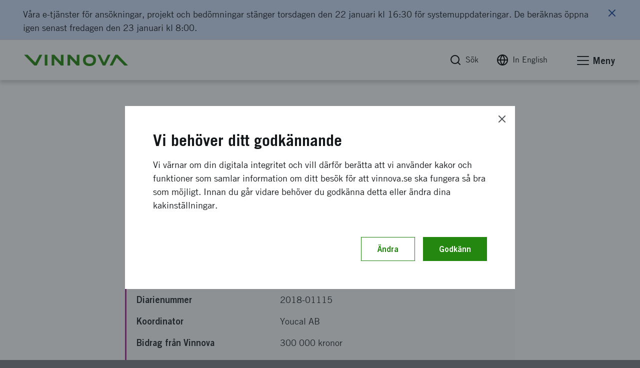

--- FILE ---
content_type: text/html; charset=utf-8
request_url: https://www.vinnova.se/p/foodbite---anvandande-av-blockkedjeteknik-i-livsmedelsforsorjningen-med-fokus-pa-hallbara-logistiktjanster/
body_size: 18840
content:




<!DOCTYPE html>
<html lang="sv">
<head>
    <script src="https://code.jquery.com/jquery-3.6.0.min.js" nonce="1QhzP5VfxhVXrS/YTY/S2GLyUx7Rnu4aGKGhKxqSqj4="></script>

    <script nonce="1QhzP5VfxhVXrS/YTY/S2GLyUx7Rnu4aGKGhKxqSqj4=" defer="defer" src="/Static/empty.js"></script>



    


<link rel="stylesheet" href="/Static/Build/stylesheets/critical.css?v=6ZeVojpIEHRFC4Rwwl4418UmEumrFjgLT6LOPg_q6n8">
<link id="load-main-styles" rel="preload" href="/Static/Build/stylesheets/app.css?v=VGKpub0eUm6xLFChkW2ge3dqeJNmQ20evHFYpRz3TJs" as="style">

<script nonce="1QhzP5VfxhVXrS/YTY/S2GLyUx7Rnu4aGKGhKxqSqj4=">
    (function () {
        function hasPreloadSupported() {
            var relList = document.createElement('link').relList;
            return !!(relList && relList.supports && relList.supports('preload'));
        }

        function preloadStyles() {
            var __styles = document.getElementById('load-main-styles');

            __styles.onload = function () {
                __styles.setAttribute('type', 'text/css');
                __styles.removeAttribute('as')
                __styles.rel = 'stylesheet'
                __styles.onload = null;
            }
        }

        function directSetStyles() {
            var __styles = document.getElementById('load-main-styles');
            __styles.setAttribute('type', 'text/css');
            __styles.removeAttribute('as')
            __styles.rel = 'stylesheet'
        }

        hasPreloadSupported() ? preloadStyles() : directSetStyles();
    })()


</script>
<noscript><link rel="stylesheet" href="/Static/Build/stylesheets/app.css?v=VGKpub0eUm6xLFChkW2ge3dqeJNmQ20evHFYpRz3TJs"></noscript>
<link rel="stylesheet" href="/Static/build/stylesheets/partials/moduleNewsStyle.css?v=jBgx9PEk1ENtjgsGxGYghIXPYEP_ZagR79CeQdmNyqU">
<link rel="stylesheet" href="/Static/build/stylesheets/partials/reactSearchListBlock.css?v=VTgzetaoa-7w6lDuNIldrEpngTeNyNIRX-z_MHoLpik">
<link rel="stylesheet" href="/Static/build/stylesheets/partials/framework.css?v=ZYkFs-Ukk1AQOrQv6iPpZewcRiSrWFDcV_RHgXL46jo">
<link rel="stylesheet" href="/Static/build/stylesheets/partials/apsisStyle.css?v=LkRYpY0Nmp-eZcHFlzy8ZPiBvJGDugBesbzTMOSBl-E">

<link rel="apple-touch-icon" sizes="180x180" href="/Static/build/images/apple-touch-icon.png">
<link rel="icon" type="image/png" sizes="32x32" href="/Static/build/images/favicon-32x32.png">
<link rel="icon" type="image/png" sizes="16x16" href="/Static/build/images/favicon-16x16.png">
<link rel="mask-icon" href="/Static/build/images/safari-pinned-tab.svg" color="#24870f">
<meta name="msapplication-TileColor" content="#24870f">
<meta name="theme-color" content="#ffffff">

    <link rel="stylesheet" type="text/css" href="/Static/build/stylesheets/print.css?v=_SDgzHJtrgk_zbe9bw2cIABCJLRWhinPBDdRgAlgymw" media="print">

<style nonce="1QhzP5VfxhVXrS/YTY/S2GLyUx7Rnu4aGKGhKxqSqj4=">
    html {
        --base-url: "";
    }
</style>


<noscript>
    <link rel="icon" type="image/x-icon" href="/favicon.ico" />
</noscript>
<!-- facebook -->
<meta property="fb:app_id" content="158920367453258">
<meta property="og:title" content="FoodBite - Användande av blockkedjeteknik i livsmedelsförsörjningen med fokus på hållbara logistiktjänster | Vinnova">
<meta property="og:type" content="website">
<meta property="og:url" content="https://www.vinnova.se/p/foodbite---anvandande-av-blockkedjeteknik-i-livsmedelsforsorjningen-med-fokus-pa-hallbara-logistiktjanster/">
<meta property="og:image" content="https://www.vinnova.se/globalassets/bilder/metabilder/vinter2025-vinnova.png">
<meta property="og:description" content=" | Vinnova">

<!-- twitter card -->
<meta name="twitter:card" content="summary">
<meta name="twitter:site" content="vinnovase">
<meta name="twitter:title" content="FoodBite - Användande av blockkedjeteknik i livsmedelsförsörjningen med fokus på hållbara logistiktjänster | Vinnova">
<meta name="twitter:description" content=" | Vinnova">
<meta name="twitter:image" content="https://www.vinnova.se/globalassets/bilder/metabilder/vinter2025-vinnova.png">

<meta content="text/html;charset=utf-8" http-equiv="Content-Type" />
<meta name="viewport" content="width=device-width, initial-scale=1" />

<title>FoodBite - Användande av blockkedjeteknik i livsmedelsförsörjningen med fokus på hållbara logistiktjänster | Vinnova</title>



<meta name="Title" content="FoodBite - Användande av blockkedjeteknik i livsmedelsförsörjningen med fokus på hållbara logistiktjänster | Vinnova">
<meta name="description" content=" | Vinnova">



    

    <script defer nomodule src="/static/build/js/app.es5.support.js"></script>
    <script defer src="/static/build/js/app.js?v=qKIqlWM0HumFcV824SzAqcpnmQqaqij_MwCJ1KJ3lEk"></script>
    <script defer src="https://cdnjs.cloudflare.com/ajax/libs/vanilla-lazyload/10.3.5/lazyload.min.js" integrity="sha384-a2BY8vXEwzlN1qlaI9zMRNk1sD1UyTB89Q9y+0Pa/WOj0bHKCSofsI9k0jJtXtP7" crossorigin="anonymous"></script>

    
    



</head>

<body class="js-off page page-standard" data-app-dom-toggle-receiver="areaoffcanvas" id="body">
    <div class="critical-css-spinner critical-css-area">
        <div class="critical-css-spinner__content">
            <div class="critical-css-spinner__item"></div>
            <div class="critical-css-spinner__item critical-css-spinner__item--2"></div>
            <div class="critical-css-spinner__item critical-css-spinner__item--3"></div>
            <div class="critical-css-spinner__item critical-css-spinner__item--4"></div>
            <div class="critical-css-spinner__item critical-css-spinner__item--5"></div>
        </div>
    </div>
    <div data-level0-delete="_vinnova_aoSearchViewCookie;_vinnova_visited_micro_pages;_vinnova_visited_ao_pages;_vinnova_FirstTimeCookie;_vinnova_ApsisCookie;MATOMO_SESSID;_pk_;_vinnova_apsis;__AL;d7e0f47362;_ga;_gid;_vinnova_Blogg;.EPiForm_VisitorIdentifier;.EPiForm_BID" data-level1-delete="_vinnova_FirstTimeCookie;_vinnova_ApsisCookie;MATOMO_SESSID;_pk_;_vinnova_apsis;__AL;d7e0f47362;_ga;_gid;_vinnova_Blogg;.EPiForm_VisitorIdentifier;.EPiForm_BID" data-level2-delete="_ga;_gid;_vinnova_Blogg;.EPiForm_VisitorIdentifier;.EPiForm_BID"></div>
    <div class="remodal-bg">

        <script nonce="1QhzP5VfxhVXrS/YTY/S2GLyUx7Rnu4aGKGhKxqSqj4=">
            document.body.className = document.body.className.replace('js-off', 'js-on');
            app = {} || app;
            app.data = {};
            app.data.services = {};
            app.data.component = {};
        </script>
        <!--ENVIRONMENT: prod-->


        

        




<!-- area: top -->
<div class="area-top critical-css-area">
    
        <div class="module module-noscript">
            <div class="module-message module-message--info module-message--in-top-area" data-module-message>
                <div class="module-message__left">
                    <div class="module-message__icon">
                        <div class="module-message__icon-circle">
                            <i class="icon"></i>
                        </div>
                    </div>
                    <div class="module-message__content">
                        <p>Du har inte javascript p&aring;slaget. Det inneb&auml;r att m&aring;nga funktioner inte fungerar. F&ouml;r mer information om Vinnova, ta kontakt med oss.</p>
                    </div>
                </div>
                <div class="module-message__close">
                    <a href="#" aria-label="Stäng meddelande" class="module-message__close-btn element-button button--close button--close--message" data-module-message-close></a>
                </div>
            </div>
        </div>
        <div class="module module-importanttext" data-module-importanttext="2.255" data-module-importantenddate="46041.33333333333646045.333333333336">
            <div class="module-message module-message--warning module-message--in-top-area" data-module-message>
                <div class="module-message__left">
                    <div class="module-message__icon">
                        <div class="module-message__icon-circle">
                            <i class="icon"></i>
                        </div>
                    </div>
                    <div class="module-message__content" tabIndex="0">
                        <p>V&aring;ra e-tj&auml;nster f&ouml;r ans&ouml;kningar, projekt och bed&ouml;mningar st&auml;nger torsdagen den 22 januari kl 16:30 f&ouml;r systemuppdateringar. De ber&auml;knas &ouml;ppna igen senast fredagen den 23 januari kl 8:00. &nbsp;</p>
                    </div>
                </div>
                <div class="module-message__close">
                    <a href="#" aria-label="Stäng meddelande" class="module-message__close-btn element-button button--close button--close--message" data-module-message-important-close></a>
                </div>
            </div>
        </div>
        <div id="oldBrowser" class="module module-browsertext" data-module-browsertext data-browser-isold style="display: none;">
            <div class="module-message module-message--info module-message--in-top-area" data-module-message>
                <div class="module-message__left">
                    <div class="module-message__icon">
                        <div class="module-message__icon-circle">
                            <i class="icon"></i>
                        </div>
                    </div>
                    <div class="module-message__content" tabIndex="0">
                        <div id="oldbrowsermessage"><p>Du använder version {0} av webbläsaren {1}. Det betyder att vissa funktioner inte fungerar optimalt. Vi rekommenderar att du uppgraderar din webbläsare för att webbplatsen ska fungera så bra som möjligt.&nbsp;</p></div>
                    </div>
                </div>
            </div>
        </div>


    <!-- module: search global -->
    <div class="module no-border-top no-border-bottom hide-for-print">
        <div class="module-search-global hide" data-app-dom-toggle-receiver="globalsearch">
            <div class="row">
                <div class="small-24 columns">
                    <div class="module__content">

                        <div class="component-search-global">
                            <div class="component__container">
                                <div class="row">
                                    <div class="small-24 columns">
                                        <script nonce="1QhzP5VfxhVXrS/YTY/S2GLyUx7Rnu4aGKGhKxqSqj4=">
                                            app.data.component.ComponentSearchGlobal = {
                                                searchpage: {
                                                    url: '/sok/',
                                                },
                                            };
                                        </script>
                                        <div class="component__content" id="ComponentSearchGlobal">
                                            <div class="search__field-wrapper">
                                                <form method="get" action="/sok/">
                                                    <div class="search__field-container">
                                                        <input type="search" required="" aria-label="S&#xF6;k p&#xE5; www.vinnova.se" value="" name="q" class="search__field" id="searchGlobal" placeholder="S&#xF6;k p&#xE5; www.vinnova.se">
                                                        <button type="reset" value="" class="reset-button" aria-label="Rensa sökfältet"><i class="icon icon-cancel"></i></button>
                                                    </div>
                                                    <button type="submit" class="search__button element-button button--solid--primary">Sök</button>
                                                </form>
                                            </div>
                                        </div>
                                    </div>
                                </div>
                            </div>
                        </div>

                    </div>
                </div>
            </div>
        </div>
    </div><!-- /search global -->
</div><!-- /top -->
<!-- area: header -->
<header class="area-header critical-css-area" data-area-header="">
    <div class="module-accesskeys" data-module-accesskeys="">
        <a href="#area_main" accesskey="s" class="access-key-background element-link--arrow-after"><span>Till sidans huvudinnehåll</span></a>
        <a href="/webbplatskarta" accesskey="3" tabindex="-1" class="access-key hidden-access-key element-link--arrow-after"><span>Till webbplatskartan</span></a>
        <a href="/nyhetsarkivet" accesskey="2" tabindex="-1" class="access-key hidden-access-key element-link--arrow-after"><span>Till webbplatskartan</span></a>
        <a href="/tillganglighet" accesskey="0" tabindex="-1" class="access-key hidden-access-key element-link--arrow-after"><span>Se tillgänglighetsinformation</span></a>
    </div>
    <div class="header__content-wrapper">
        <div class="header__content">
            <!-- logo -->
            <div class="header__logo-container" data-area-header-item="fixed">
                <div class="logo-link-container hide-for-print">
                    <a href="/" accesskey="1" class="logo-link" role="button" title="Vinnova logotyp, länk till startsidan.">
                        <picture>
                            <source media="print" srcset="/static/build/images/vinnova-complete-black.svg" />
                            <source media="(min-width: 1440px)" srcset="/static/build/images/vinnova-complete-green.svg">
                            <img class="logo" alt="Vinnova - Sveriges innovationsmyndighet, startsida" title="" src="/static/build/images/vinnova-complete-green.svg">
                        </picture>
                    </a>
                </div>
                <img class="show-for-print lazy" src="/static/build/images/lazy-load-image.png" data-src="/Static/build/images/vinnova_print.png" alt="" />
            </div>

            <!-- global navigation -->
            <div class="component-navigation--global" data-area-header-item="fixed">
                <div class="navigation__container">
                    <ul>
                        <li accesskey="4">
                            <a class="element-link element-link--grey" id="globalSearchButton" role="button" href="/sok/" aria-label="Sök" data-app-dom-toggle-trigger="globalsearch">
                                <i class="icon icon-feather-search-black critical-css-hide" aria-hidden="true"></i>
                                <span>Sök</span>
                            </a>
                        </li>
                        <li class="hide-for-small show-for-medium">
                            <a id="changeLangLink1" class="ignore-document-icon element-link element-link--grey"
                               aria-label="Byt språk till engelska"
                               href="#"
                               data-page-id="64793"
                               data-query=""
                               data-lang="sv">
                                <i class="icon icon-feather-globe critical-css-hide" aria-hidden="true"></i>
                                <span>In English</span>
                            </a>
                        </li>
                        <li class="hide-for-small show-for-medium">
                        </li>
                        <li>
                            <a href="#" class="no-scroll element-link element-link--grey" id="menu-offcanvas-toggle" role="button" data-app-dom-toggle-trigger="areaoffcanvas">

                                <div class="hamburger hamburger--slider" data-app-dom-toggle-receiver="areaoffcanvas">
                                    <div class="hamburger-box">
                                        <div class="hamburger-inner"></div>
                                    </div>
                                </div>
                                <span>Meny</span>
                            </a>
                        </li>
                    </ul>
                </div>
            </div>

        </div>
    </div>
</header><!-- /header -->

<script nonce="1QhzP5VfxhVXrS/YTY/S2GLyUx7Rnu4aGKGhKxqSqj4=">
    async function changeLanguage(currentPageRef, query, lang) {
        console.log("test");
        const response = await fetch(`/Language/ChangeLanguage?currentPageRef=${currentPageRef}&query=${query}&lang=${lang}`);
        const data = await response.json();
        console.log(data);
        if (data.url) {
            window.location.href = data.url;
        }
    }

    // Attach event listener
    document.addEventListener('DOMContentLoaded', function() {
        
        const changeLangLink = document.getElementById('changeLangLink1');
        if (changeLangLink) {
            changeLangLink.addEventListener('click', function(e) {
                e.preventDefault();
                const pageId = this.getAttribute('data-page-id');
                const query = this.getAttribute('data-query');
                const lang = this.getAttribute('data-lang');
                changeLanguage(pageId, query, lang);
            });
        }

        const changeLangLink2 = document.getElementById('changeLangLink2');
        if (changeLangLink2) {
            changeLangLink2.addEventListener('click', function(e) {
                e.preventDefault();
                const pageId = this.getAttribute('data-page-id');
                const query = this.getAttribute('data-query');
                const lang = this.getAttribute('data-lang');
                changeLanguage(pageId, query, lang);
            });
        }
    });
</script>


        <main id="area_main" class="area-main">
            



<div class="area-offcanvas" data-app-dom-toggle-receiver="areaoffcanvas" data-scroll-offcanvas-reciever id="area-offcanvas" aria-hidden="true">
    <div class="area__content" data-scroll-offcanvas>

        


<div class="component-navigation-offcanvas" role="navigation" data-component-navigation-offcanvas="">
    <div class="navigation__container">
        
    <ul>
                <li class="is-parent    ">
                    <div class="link-wrapper">
                        <a class="link element-link element-link--menu-link" aria-label="S&#xE5; st&#xF6;ttar vi innovation" href="/sa-framjar-vi-innovation/">S&#xE5; st&#xF6;ttar vi innovation</a>
                                <button aria-expanded="false" aria-label="Undersidor till S&#xE5; st&#xF6;ttar vi innovation" type="button" class="toggle-button ">
                                    <span class="button-text icon icon-feather-chevron-down"></span>
                                </button>
                    </div>
                    
    <ul>
                <li class="    ">
                    <div class="link-wrapper">
                        <a class="link element-link element-link--menu-link" aria-label="Vi &#xF6;ppnar upp f&#xF6;r innovation som g&#xF6;r skillnad" href="/sa-framjar-vi-innovation/vi-oppnar-upp-for-innovation/">Vi &#xF6;ppnar upp f&#xF6;r innovation som g&#xF6;r skillnad</a>
                    </div>
                    

                </li>
                <li class="    ">
                    <div class="link-wrapper">
                        <a class="link element-link element-link--menu-link" aria-label="En innovativ kraft i en h&#xE5;llbar v&#xE4;rld" href="/sa-framjar-vi-innovation/en-innovativ-kraft-i-en-hallbar-varld/">En innovativ kraft i en h&#xE5;llbar v&#xE4;rld</a>
                    </div>
                    

                </li>
                <li class="is-parent    ">
                    <div class="link-wrapper">
                        <a class="link element-link element-link--menu-link" aria-label="V&#xE5;rt internationella arbete" href="/m/vart-internationella-arbete/">V&#xE5;rt internationella arbete</a>
                                <button aria-expanded="false" aria-label="Undersidor till V&#xE5;rt internationella arbete" type="button" class="toggle-button ">
                                    <span class="button-text icon icon-feather-chevron-down"></span>
                                </button>
                    </div>
                    
    <ul>
                <li class="    ">
                    <div class="link-wrapper">
                        <a class="link element-link element-link--menu-link" aria-label="Kontaktpersoner och internationell n&#xE4;rvaro" href="/m/vart-internationella-arbete/hitta-kontaktperson/">Kontaktpersoner och internationell n&#xE4;rvaro</a>
                    </div>
                    

                </li>
                <li class="    ">
                    <div class="link-wrapper">
                        <a class="link element-link element-link--menu-link" aria-label="Hitta n&#xE4;tverk och program f&#xF6;r finansiering och samarbeten" href="/m/vart-internationella-arbete/hitta-ratt-natverk/">Hitta n&#xE4;tverk och program f&#xF6;r finansiering och samarbeten</a>
                    </div>
                    

                </li>
                <li class="    ">
                    <div class="link-wrapper">
                        <a class="link element-link element-link--menu-link" aria-label="Internationella innovationsinitiativet" href="/m/vart-internationella-arbete/internationella-innovationsinitiativet/">Internationella innovationsinitiativet</a>
                    </div>
                    

                </li>
                <li class="is-parent    ">
                    <div class="link-wrapper">
                        <a class="link element-link element-link--menu-link" aria-label="Eureka &#x2013; samarbete f&#xF6;r industriell forskning och utveckling" href="/m/vart-internationella-arbete/eureka/">Eureka &#x2013; samarbete f&#xF6;r industriell forskning och utveckling</a>
                                <button aria-expanded="false" aria-label="Undersidor till Eureka &#x2013; samarbete f&#xF6;r industriell forskning och utveckling" type="button" class="toggle-button ">
                                    <span class="button-text icon icon-feather-chevron-down"></span>
                                </button>
                    </div>
                    
    <ul>
                <li class="    ">
                    <div class="link-wrapper">
                        <a class="link element-link element-link--menu-link" aria-label="Innowwide" href="/m/vart-internationella-arbete/eureka/innowwide/">Innowwide</a>
                    </div>
                    

                </li>
                <li class="    ">
                    <div class="link-wrapper">
                        <a class="link element-link element-link--menu-link" aria-label="Eureka-kluster finansierar internationellt industriellt samarbete" href="/m/vart-internationella-arbete/eureka/kluster/">Eureka-kluster finansierar internationellt industriellt samarbete</a>
                    </div>
                    

                </li>
    </ul>

                </li>
                <li class="    ">
                    <div class="link-wrapper">
                        <a class="link element-link element-link--menu-link" aria-label="Innovationssamarbete mellan Sverige och Israel" href="/m/vart-internationella-arbete/innovationssamarbete-mellan-sverige-och-israel/">Innovationssamarbete mellan Sverige och Israel</a>
                    </div>
                    

                </li>
                <li class="    ">
                    <div class="link-wrapper">
                        <a class="link element-link element-link--menu-link" aria-label="Vinnova i Singapore  " href="/m/vart-internationella-arbete/singapore/">Vinnova i Singapore  </a>
                    </div>
                    

                </li>
                <li class="is-parent    ">
                    <div class="link-wrapper">
                        <a class="link element-link element-link--menu-link" aria-label="Vinnova hj&#xE4;lper dig i Silicon Valley" href="/m/vart-internationella-arbete/silicon-valley/">Vinnova hj&#xE4;lper dig i Silicon Valley</a>
                                <button aria-expanded="false" aria-label="Undersidor till Vinnova hj&#xE4;lper dig i Silicon Valley" type="button" class="toggle-button ">
                                    <span class="button-text icon icon-feather-chevron-down"></span>
                                </button>
                    </div>
                    
    <ul>
                <li class="is-parent    ">
                    <div class="link-wrapper">
                        <a class="link element-link element-link--menu-link" aria-label="Fellowship vid Nordic Innovation House i Silicon Valley" href="/m/vart-internationella-arbete/silicon-valley/fellowship-vid-nordic-innovation-house-i-silicon-valley/">Fellowship vid Nordic Innovation House i Silicon Valley</a>
                                <button aria-expanded="false" aria-label="Undersidor till Fellowship vid Nordic Innovation House i Silicon Valley" type="button" class="toggle-button ">
                                    <span class="button-text icon icon-feather-chevron-down"></span>
                                </button>
                    </div>
                    
    <ul>
                <li class="is-parent    ">
                    <div class="link-wrapper">
                        <a class="link element-link element-link--menu-link" aria-label="Utveckla er f&#xF6;rst&#xE5;else och kompetens kring innovationssystemet med fellows" href="/m/vart-internationella-arbete/silicon-valley/fellowship-vid-nordic-innovation-house-i-silicon-valley/utveckla-er-forstaelse-och-kompetens-kring-innovationssystemet-med-fellows2/">Utveckla er f&#xF6;rst&#xE5;else och kompetens kring innovationssystemet med fellows</a>
                                <button aria-expanded="false" aria-label="Undersidor till Utveckla er f&#xF6;rst&#xE5;else och kompetens kring innovationssystemet med fellows" type="button" class="toggle-button ">
                                    <span class="button-text icon icon-feather-chevron-down"></span>
                                </button>
                    </div>
                    
    <ul>
                <li class="    ">
                    <div class="link-wrapper">
                        <a class="link element-link element-link--menu-link" aria-label="Stina Berglund" href="/m/vart-internationella-arbete/silicon-valley/fellowship-vid-nordic-innovation-house-i-silicon-valley/utveckla-er-forstaelse-och-kompetens-kring-innovationssystemet-med-fellows2/stina-berglund/">Stina Berglund</a>
                    </div>
                    

                </li>
                <li class="    ">
                    <div class="link-wrapper">
                        <a class="link element-link element-link--menu-link" aria-label="Jessica Becker" href="/m/vart-internationella-arbete/silicon-valley/fellowship-vid-nordic-innovation-house-i-silicon-valley/utveckla-er-forstaelse-och-kompetens-kring-innovationssystemet-med-fellows2/jessica-becker/">Jessica Becker</a>
                    </div>
                    

                </li>
                <li class="    ">
                    <div class="link-wrapper">
                        <a class="link element-link element-link--menu-link" aria-label="Laila Adelson" href="/m/vart-internationella-arbete/silicon-valley/fellowship-vid-nordic-innovation-house-i-silicon-valley/utveckla-er-forstaelse-och-kompetens-kring-innovationssystemet-med-fellows2/laila-adelson2/">Laila Adelson</a>
                    </div>
                    

                </li>
                <li class="    ">
                    <div class="link-wrapper">
                        <a class="link element-link element-link--menu-link" aria-label="Anders Nilsson" href="/m/vart-internationella-arbete/silicon-valley/fellowship-vid-nordic-innovation-house-i-silicon-valley/utveckla-er-forstaelse-och-kompetens-kring-innovationssystemet-med-fellows2/anders-nilsson/">Anders Nilsson</a>
                    </div>
                    

                </li>
                <li class="    ">
                    <div class="link-wrapper">
                        <a class="link element-link element-link--menu-link" aria-label="Anette Nordvall" href="/m/vart-internationella-arbete/silicon-valley/fellowship-vid-nordic-innovation-house-i-silicon-valley/utveckla-er-forstaelse-och-kompetens-kring-innovationssystemet-med-fellows2/anette-nordvall/">Anette Nordvall</a>
                    </div>
                    

                </li>
                <li class="    ">
                    <div class="link-wrapper">
                        <a class="link element-link element-link--menu-link" aria-label="Arash Sangari" href="/m/vart-internationella-arbete/silicon-valley/fellowship-vid-nordic-innovation-house-i-silicon-valley/utveckla-er-forstaelse-och-kompetens-kring-innovationssystemet-med-fellows2/arash-sangari/">Arash Sangari</a>
                    </div>
                    

                </li>
                <li class="    ">
                    <div class="link-wrapper">
                        <a class="link element-link element-link--menu-link" aria-label="Donnie SC Lygonis" href="/m/vart-internationella-arbete/silicon-valley/fellowship-vid-nordic-innovation-house-i-silicon-valley/utveckla-er-forstaelse-och-kompetens-kring-innovationssystemet-med-fellows2/donnie-sc-lygonis/">Donnie SC Lygonis</a>
                    </div>
                    

                </li>
                <li class="    ">
                    <div class="link-wrapper">
                        <a class="link element-link element-link--menu-link" aria-label="Emmy Hall" href="/m/vart-internationella-arbete/silicon-valley/fellowship-vid-nordic-innovation-house-i-silicon-valley/utveckla-er-forstaelse-och-kompetens-kring-innovationssystemet-med-fellows2/emmy-hall/">Emmy Hall</a>
                    </div>
                    

                </li>
                <li class="    ">
                    <div class="link-wrapper">
                        <a class="link element-link element-link--menu-link" aria-label="Erik Sundberg" href="/m/vart-internationella-arbete/silicon-valley/fellowship-vid-nordic-innovation-house-i-silicon-valley/utveckla-er-forstaelse-och-kompetens-kring-innovationssystemet-med-fellows2/erik-sundberg/">Erik Sundberg</a>
                    </div>
                    

                </li>
                <li class="    ">
                    <div class="link-wrapper">
                        <a class="link element-link element-link--menu-link" aria-label="Felicia Gustavsson" href="/m/vart-internationella-arbete/silicon-valley/fellowship-vid-nordic-innovation-house-i-silicon-valley/utveckla-er-forstaelse-och-kompetens-kring-innovationssystemet-med-fellows2/felicia-gustavsson/">Felicia Gustavsson</a>
                    </div>
                    

                </li>
                <li class="    ">
                    <div class="link-wrapper">
                        <a class="link element-link element-link--menu-link" aria-label="Gabriel Granstr&#xF6;m, Programansvarig, Stiftelsen f&#xF6;r kunskaps- och kompetensutveckling" href="/m/vart-internationella-arbete/silicon-valley/fellowship-vid-nordic-innovation-house-i-silicon-valley/utveckla-er-forstaelse-och-kompetens-kring-innovationssystemet-med-fellows2/gabriel-granstrom/">Gabriel Granstr&#xF6;m, Programansvarig, Stiftelsen f&#xF6;r kunskaps- och kompetensutveckling</a>
                    </div>
                    

                </li>
                <li class="    ">
                    <div class="link-wrapper">
                        <a class="link element-link element-link--menu-link" aria-label="Henric Johnson" href="/m/vart-internationella-arbete/silicon-valley/fellowship-vid-nordic-innovation-house-i-silicon-valley/utveckla-er-forstaelse-och-kompetens-kring-innovationssystemet-med-fellows2/henric-johnson/">Henric Johnson</a>
                    </div>
                    

                </li>
                <li class="    ">
                    <div class="link-wrapper">
                        <a class="link element-link element-link--menu-link" aria-label="Ida Kleinau" href="/m/vart-internationella-arbete/silicon-valley/fellowship-vid-nordic-innovation-house-i-silicon-valley/utveckla-er-forstaelse-och-kompetens-kring-innovationssystemet-med-fellows2/ida-kleinau/">Ida Kleinau</a>
                    </div>
                    

                </li>
                <li class="    ">
                    <div class="link-wrapper">
                        <a class="link element-link element-link--menu-link" aria-label="Ingrid Odl&#xE9;n" href="/m/vart-internationella-arbete/silicon-valley/fellowship-vid-nordic-innovation-house-i-silicon-valley/utveckla-er-forstaelse-och-kompetens-kring-innovationssystemet-med-fellows2/ingrid-odlen/">Ingrid Odl&#xE9;n</a>
                    </div>
                    

                </li>
                <li class="    ">
                    <div class="link-wrapper">
                        <a class="link element-link element-link--menu-link" aria-label="Jakob Broman" href="/m/vart-internationella-arbete/silicon-valley/fellowship-vid-nordic-innovation-house-i-silicon-valley/utveckla-er-forstaelse-och-kompetens-kring-innovationssystemet-med-fellows2/jakob-broman/">Jakob Broman</a>
                    </div>
                    

                </li>
                <li class="    ">
                    <div class="link-wrapper">
                        <a class="link element-link element-link--menu-link" aria-label="Jenny Nordl&#xF6;w" href="/m/vart-internationella-arbete/silicon-valley/fellowship-vid-nordic-innovation-house-i-silicon-valley/utveckla-er-forstaelse-och-kompetens-kring-innovationssystemet-med-fellows2/jenny-nordlow/">Jenny Nordl&#xF6;w</a>
                    </div>
                    

                </li>
                <li class="    ">
                    <div class="link-wrapper">
                        <a class="link element-link element-link--menu-link" aria-label="Johanna Skalman" href="/m/vart-internationella-arbete/silicon-valley/fellowship-vid-nordic-innovation-house-i-silicon-valley/utveckla-er-forstaelse-och-kompetens-kring-innovationssystemet-med-fellows2/johanna-skalman/">Johanna Skalman</a>
                    </div>
                    

                </li>
                <li class="    ">
                    <div class="link-wrapper">
                        <a class="link element-link element-link--menu-link" aria-label="Katarina Chowra" href="/m/vart-internationella-arbete/silicon-valley/fellowship-vid-nordic-innovation-house-i-silicon-valley/utveckla-er-forstaelse-och-kompetens-kring-innovationssystemet-med-fellows2/katarina-chowra/">Katarina Chowra</a>
                    </div>
                    

                </li>
                <li class="    ">
                    <div class="link-wrapper">
                        <a class="link element-link element-link--menu-link" aria-label="Marcus R&#xF6;nngren Liu " href="/m/vart-internationella-arbete/silicon-valley/fellowship-vid-nordic-innovation-house-i-silicon-valley/utveckla-er-forstaelse-och-kompetens-kring-innovationssystemet-med-fellows2/marcus-ronngren-liu/">Marcus R&#xF6;nngren Liu </a>
                    </div>
                    

                </li>
                <li class="    ">
                    <div class="link-wrapper">
                        <a class="link element-link element-link--menu-link" aria-label="Minna Sandberg" href="/m/vart-internationella-arbete/silicon-valley/fellowship-vid-nordic-innovation-house-i-silicon-valley/utveckla-er-forstaelse-och-kompetens-kring-innovationssystemet-med-fellows2/minna-sandberg/">Minna Sandberg</a>
                    </div>
                    

                </li>
                <li class="    ">
                    <div class="link-wrapper">
                        <a class="link element-link element-link--menu-link" aria-label="Oscar M&#xF6;rke" href="/m/vart-internationella-arbete/silicon-valley/fellowship-vid-nordic-innovation-house-i-silicon-valley/utveckla-er-forstaelse-och-kompetens-kring-innovationssystemet-med-fellows2/oscar-morke/">Oscar M&#xF6;rke</a>
                    </div>
                    

                </li>
                <li class="    ">
                    <div class="link-wrapper">
                        <a class="link element-link element-link--menu-link" aria-label="Pelle Simonson" href="/m/vart-internationella-arbete/silicon-valley/fellowship-vid-nordic-innovation-house-i-silicon-valley/utveckla-er-forstaelse-och-kompetens-kring-innovationssystemet-med-fellows2/pelle-simonson/">Pelle Simonson</a>
                    </div>
                    

                </li>
                <li class="    ">
                    <div class="link-wrapper">
                        <a class="link element-link element-link--menu-link" aria-label="Per-Arne Lundberg" href="/m/vart-internationella-arbete/silicon-valley/fellowship-vid-nordic-innovation-house-i-silicon-valley/utveckla-er-forstaelse-och-kompetens-kring-innovationssystemet-med-fellows2/per-arne-lundberg/">Per-Arne Lundberg</a>
                    </div>
                    

                </li>
                <li class="    ">
                    <div class="link-wrapper">
                        <a class="link element-link element-link--menu-link" aria-label="Rickard Mosell" href="/m/vart-internationella-arbete/silicon-valley/fellowship-vid-nordic-innovation-house-i-silicon-valley/utveckla-er-forstaelse-och-kompetens-kring-innovationssystemet-med-fellows2/rickard-mosell/">Rickard Mosell</a>
                    </div>
                    

                </li>
                <li class="    ">
                    <div class="link-wrapper">
                        <a class="link element-link element-link--menu-link" aria-label="Shilpi Sinha" href="/m/vart-internationella-arbete/silicon-valley/fellowship-vid-nordic-innovation-house-i-silicon-valley/utveckla-er-forstaelse-och-kompetens-kring-innovationssystemet-med-fellows2/shilpi-sinha/">Shilpi Sinha</a>
                    </div>
                    

                </li>
                <li class="    ">
                    <div class="link-wrapper">
                        <a class="link element-link element-link--menu-link" aria-label="Susanne Nejder&#xE5;s" href="/m/vart-internationella-arbete/silicon-valley/fellowship-vid-nordic-innovation-house-i-silicon-valley/utveckla-er-forstaelse-och-kompetens-kring-innovationssystemet-med-fellows2/susanne-nejderas/">Susanne Nejder&#xE5;s</a>
                    </div>
                    

                </li>
                <li class="    ">
                    <div class="link-wrapper">
                        <a class="link element-link element-link--menu-link" aria-label="&#xC5;sa Wallin" href="/m/vart-internationella-arbete/silicon-valley/fellowship-vid-nordic-innovation-house-i-silicon-valley/utveckla-er-forstaelse-och-kompetens-kring-innovationssystemet-med-fellows2/asa-wallin/">&#xC5;sa Wallin</a>
                    </div>
                    

                </li>
    </ul>

                </li>
                <li class="    ">
                    <div class="link-wrapper">
                        <a class="link element-link element-link--menu-link" aria-label="Fellow Ingrid Odl&#xE9;n" href="/m/vart-internationella-arbete/silicon-valley/fellowship-vid-nordic-innovation-house-i-silicon-valley/fellow-ingrid-odlen/">Fellow Ingrid Odl&#xE9;n</a>
                    </div>
                    

                </li>
                <li class="    ">
                    <div class="link-wrapper">
                        <a class="link element-link element-link--menu-link" aria-label="Fellow Rickard Mosell" href="/m/vart-internationella-arbete/silicon-valley/fellowship-vid-nordic-innovation-house-i-silicon-valley/rickard-mosell/">Fellow Rickard Mosell</a>
                    </div>
                    

                </li>
    </ul>

                </li>
    </ul>

                </li>
                <li class="    ">
                    <div class="link-wrapper">
                        <a class="link element-link element-link--menu-link" aria-label="Vi hj&#xE4;lper dig n&#xE5; ut inom EU" href="/m/vart-internationella-arbete/bryssel/">Vi hj&#xE4;lper dig n&#xE5; ut inom EU</a>
                    </div>
                    

                </li>
    </ul>

                </li>
                <li class="is-parent    ">
                    <div class="link-wrapper">
                        <a class="link element-link element-link--menu-link" aria-label="S&#xE5; skapar vi systemf&#xF6;r&#xE4;ndring med hj&#xE4;lp av innovation" href="/sa-framjar-vi-innovation/systemforandring-med-hjalp-av-innovation/">S&#xE5; skapar vi systemf&#xF6;r&#xE4;ndring med hj&#xE4;lp av innovation</a>
                                <button aria-expanded="false" aria-label="Undersidor till S&#xE5; skapar vi systemf&#xF6;r&#xE4;ndring med hj&#xE4;lp av innovation" type="button" class="toggle-button ">
                                    <span class="button-text icon icon-feather-chevron-down"></span>
                                </button>
                    </div>
                    
    <ul>
                <li class="    ">
                    <div class="link-wrapper">
                        <a class="link element-link element-link--menu-link" aria-label="S&#xE5; arbetar Vinnova med systeminnovation" href="/m/hallbar-systemforandring/">S&#xE5; arbetar Vinnova med systeminnovation</a>
                    </div>
                    

                </li>
                <li class="    ">
                    <div class="link-wrapper">
                        <a class="link element-link element-link--menu-link" aria-label="Systemdemonstratorer - test i verklig milj&#xF6;" href="/m/hallbar-systemforandring/systemdemonstratorer-test-av-system-i-kontrollerad-verklighet/">Systemdemonstratorer - test i verklig milj&#xF6;</a>
                    </div>
                    

                </li>
                <li class="    ">
                    <div class="link-wrapper">
                        <a class="link element-link element-link--menu-link" aria-label="Vinnovas l&#xE5;ngsiktiga innovationssamarbeten" href="/sa-framjar-vi-innovation/systemforandring-med-hjalp-av-innovation/vinnovas-langsiktiga-innovationssamarbeten/">Vinnovas l&#xE5;ngsiktiga innovationssamarbeten</a>
                    </div>
                    

                </li>
                <li class="is-parent    ">
                    <div class="link-wrapper">
                        <a class="link element-link element-link--menu-link" aria-label="J&#xE4;mst&#xE4;lldhet som verktyg f&#xF6;r innovativ samh&#xE4;llsutveckling" href="/m/jamstalldhet-som-verktyg-for-innovativ-samhallsutveckling/">J&#xE4;mst&#xE4;lldhet som verktyg f&#xF6;r innovativ samh&#xE4;llsutveckling</a>
                                <button aria-expanded="false" aria-label="Undersidor till J&#xE4;mst&#xE4;lldhet som verktyg f&#xF6;r innovativ samh&#xE4;llsutveckling" type="button" class="toggle-button ">
                                    <span class="button-text icon icon-feather-chevron-down"></span>
                                </button>
                    </div>
                    
    <ul>
                <li class="    ">
                    <div class="link-wrapper">
                        <a class="link element-link element-link--menu-link" aria-label="J&#xE4;mst&#xE4;lldhet i projektgruppen" href="/m/jamstalldhet-som-verktyg-for-innovativ-samhallsutveckling/jamstalldhet-i-projektgruppen/">J&#xE4;mst&#xE4;lldhet i projektgruppen</a>
                    </div>
                    

                </li>
                <li class="    ">
                    <div class="link-wrapper">
                        <a class="link element-link element-link--menu-link" aria-label="J&#xE4;mst&#xE4;llda effekter av projekten" href="/m/jamstalldhet-som-verktyg-for-innovativ-samhallsutveckling/jamstalldhet-i-projektets-resultat/">J&#xE4;mst&#xE4;llda effekter av projekten</a>
                    </div>
                    

                </li>
                <li class="    ">
                    <div class="link-wrapper">
                        <a class="link element-link element-link--menu-link" aria-label="Vinnovas nya handlingsplan f&#xF6;r j&#xE4;mst&#xE4;lldhet inl&#xE4;mnad till Regeringen" href="/m/jamstalldhet-som-verktyg-for-innovativ-samhallsutveckling/vinnovas-nya-handlingsplan-for-jamstallhet-inlamnad-till-regeringen/">Vinnovas nya handlingsplan f&#xF6;r j&#xE4;mst&#xE4;lldhet inl&#xE4;mnad till Regeringen</a>
                    </div>
                    

                </li>
                <li class="    ">
                    <div class="link-wrapper">
                        <a class="link element-link element-link--menu-link" aria-label="Vad &#xE4;r j&#xE4;mst&#xE4;lld innovation?" href="/m/jamstalldhet-som-verktyg-for-innovativ-samhallsutveckling/vad-ar-jamstalld-innovation/">Vad &#xE4;r j&#xE4;mst&#xE4;lld innovation?</a>
                    </div>
                    

                </li>
                <li class="    ">
                    <div class="link-wrapper">
                        <a class="link element-link element-link--menu-link" aria-label="St&#xE4;rkt fokus p&#xE5; j&#xE4;mst&#xE4;lldhet inom Horisont Europa" href="/m/jamstalldhet-som-verktyg-for-innovativ-samhallsutveckling/starkt-fokus-pa-jamstalldhet-inom-horisont-europa/">St&#xE4;rkt fokus p&#xE5; j&#xE4;mst&#xE4;lldhet inom Horisont Europa</a>
                    </div>
                    

                </li>
    </ul>

                </li>
                <li class="    ">
                    <div class="link-wrapper">
                        <a class="link element-link element-link--menu-link" aria-label="Framtidsprototyper" href="/m/framtidsomraden/framtidsprototyper/">Framtidsprototyper</a>
                    </div>
                    

                </li>
                <li class="is-parent    ">
                    <div class="link-wrapper">
                        <a class="link element-link element-link--menu-link" aria-label="Missionsorienterad innovation - ett nytt s&#xE4;tt att m&#xF6;ta samh&#xE4;llsutmaningar" href="/sa-framjar-vi-innovation/systemforandring-med-hjalp-av-innovation/vad-ar-missionsorienterat-arbetssatt/">Missionsorienterad innovation - ett nytt s&#xE4;tt att m&#xF6;ta samh&#xE4;llsutmaningar</a>
                                <button aria-expanded="false" aria-label="Undersidor till Missionsorienterad innovation - ett nytt s&#xE4;tt att m&#xF6;ta samh&#xE4;llsutmaningar" type="button" class="toggle-button ">
                                    <span class="button-text icon icon-feather-chevron-down"></span>
                                </button>
                    </div>
                    
    <ul>
                <li class="    ">
                    <div class="link-wrapper">
                        <a class="link element-link element-link--menu-link" aria-label="Material att f&#xF6;rbereda" href="/sa-framjar-vi-innovation/systemforandring-med-hjalp-av-innovation/vad-ar-missionsorienterat-arbetssatt/forberedelser-av-material/">Material att f&#xF6;rbereda</a>
                    </div>
                    

                </li>
    </ul>

                </li>
                <li class="is-parent    ">
                    <div class="link-wrapper">
                        <a class="link element-link element-link--menu-link" aria-label="Handb&#xF6;cker f&#xF6;r innovation i offentlig sektor" href="/sa-framjar-vi-innovation/systemforandring-med-hjalp-av-innovation/handbocker-for-innovation-i-offentlig-sektor/">Handb&#xF6;cker f&#xF6;r innovation i offentlig sektor</a>
                                <button aria-expanded="false" aria-label="Undersidor till Handb&#xF6;cker f&#xF6;r innovation i offentlig sektor" type="button" class="toggle-button ">
                                    <span class="button-text icon icon-feather-chevron-down"></span>
                                </button>
                    </div>
                    
    <ul>
                <li class="    ">
                    <div class="link-wrapper">
                        <a class="link element-link element-link--menu-link" aria-label="Playbook f&#xF6;r innovationsekosystem &#x2013; en praktiskt v&#xE4;gledning f&#xF6;r regioner och utvecklingsmilj&#xF6;er" href="/sa-framjar-vi-innovation/systemforandring-med-hjalp-av-innovation/handbocker-for-innovation-i-offentlig-sektor/playbook-for-innovationsekosystem--en-praktiskt-vagledning-for-regioner-och-utvecklingsmiljoer/">Playbook f&#xF6;r innovationsekosystem &#x2013; en praktiskt v&#xE4;gledning f&#xF6;r regioner och utvecklingsmilj&#xF6;er</a>
                    </div>
                    

                </li>
                <li class="is-parent    ">
                    <div class="link-wrapper">
                        <a class="link element-link element-link--menu-link" aria-label="Tre smarta steg f&#xF6;r att lyfta innovation i offentlig sektor" href="/sa-framjar-vi-innovation/systemforandring-med-hjalp-av-innovation/handbocker-for-innovation-i-offentlig-sektor/oecds-handbok---tre-steg-for-innovation-i-offentlig-sektor/">Tre smarta steg f&#xF6;r att lyfta innovation i offentlig sektor</a>
                                <button aria-expanded="false" aria-label="Undersidor till Tre smarta steg f&#xF6;r att lyfta innovation i offentlig sektor" type="button" class="toggle-button ">
                                    <span class="button-text icon icon-feather-chevron-down"></span>
                                </button>
                    </div>
                    
    <ul>
                <li class="    ">
                    <div class="link-wrapper">
                        <a class="link element-link element-link--menu-link" aria-label="Handbok i tre steg f&#xF6;r innovation i offentlig verksamhet" href="/sa-framjar-vi-innovation/systemforandring-med-hjalp-av-innovation/handbocker-for-innovation-i-offentlig-sektor/oecds-handbok---tre-steg-for-innovation-i-offentlig-sektor/handbok-i-tre-steg-for-innovation-i-offentlig-verksamhet/">Handbok i tre steg f&#xF6;r innovation i offentlig verksamhet</a>
                    </div>
                    

                </li>
    </ul>

                </li>
    </ul>

                </li>
    </ul>

                </li>
    </ul>

                </li>
                <li class="is-parent    ">
                    <div class="link-wrapper">
                        <a class="link element-link element-link--menu-link" aria-label="Expertisomr&#xE5;den och &#xE4;mnen" href="/expertisomraden-och-amnen/">Expertisomr&#xE5;den och &#xE4;mnen</a>
                                <button aria-expanded="false" aria-label="Undersidor till Expertisomr&#xE5;den och &#xE4;mnen" type="button" class="toggle-button ">
                                    <span class="button-text icon icon-feather-chevron-down"></span>
                                </button>
                    </div>
                    
    <ul>
                <li class="    ">
                    <div class="link-wrapper">
                        <a class="link element-link element-link--menu-link" aria-label="Framtidens teknik och digitalisering" href="/expertisomraden-och-amnen/framtidens-teknik-och-digitalisering/">Framtidens teknik och digitalisering</a>
                    </div>
                    

                </li>
                <li class="    ">
                    <div class="link-wrapper">
                        <a class="link element-link element-link--menu-link" aria-label="H&#xE4;lsa och livskvalitet" href="/expertisomraden-och-amnen/halsa-och-livskvalitet/">H&#xE4;lsa och livskvalitet</a>
                    </div>
                    

                </li>
                <li class="    ">
                    <div class="link-wrapper">
                        <a class="link element-link element-link--menu-link" aria-label="Inkubation, startups och scaleups" href="/expertisomraden-och-amnen/inkubation-startups-och-scaleups/">Inkubation, startups och scaleups</a>
                    </div>
                    

                </li>
                <li class="    ">
                    <div class="link-wrapper">
                        <a class="link element-link element-link--menu-link" aria-label="Material, produktion och transport" href="/expertisomraden-och-amnen/material-produktion-och-transport/">Material, produktion och transport</a>
                    </div>
                    

                </li>
                <li class="    ">
                    <div class="link-wrapper">
                        <a class="link element-link element-link--menu-link" aria-label="Samh&#xE4;lle och mobilitet" href="/expertisomraden-och-amnen/samhalle-och-mobilitet/">Samh&#xE4;lle och mobilitet</a>
                    </div>
                    

                </li>
                <li class="    ">
                    <div class="link-wrapper">
                        <a class="link element-link element-link--menu-link" aria-label="S&#xE4;kerhet och resiliens" href="/expertisomraden-och-amnen/sakerhet-och-resiliens/">S&#xE4;kerhet och resiliens</a>
                    </div>
                    

                </li>
                <li class="    ">
                    <div class="link-wrapper">
                        <a class="link element-link element-link--menu-link" aria-label="&#xC4;mnen inom forskning och innovation" href="/expertisomraden-och-amnen/expertis/">&#xC4;mnen inom forskning och innovation</a>
                    </div>
                    

                </li>
    </ul>

                </li>
                <li class="is-parent    ">
                    <div class="link-wrapper">
                        <a class="link element-link element-link--menu-link" aria-label="Finansiering av innovation" href="/sok-finansiering/">Finansiering av innovation</a>
                                <button aria-expanded="false" aria-label="Undersidor till Finansiering av innovation" type="button" class="toggle-button ">
                                    <span class="button-text icon icon-feather-chevron-down"></span>
                                </button>
                    </div>
                    
    <ul>
                <li class="    ">
                    <div class="link-wrapper">
                        <a class="link element-link element-link--menu-link" aria-label="Hitta finansiering" href="/sok-finansiering/hitta-finansiering/">Hitta finansiering</a>
                    </div>
                    

                </li>
                <li class="is-parent    ">
                    <div class="link-wrapper">
                        <a class="link element-link element-link--menu-link" aria-label="Regler och villkor f&#xF6;r finansiering" href="/sok-finansiering/regler-for-finansiering/">Regler och villkor f&#xF6;r finansiering</a>
                                <button aria-expanded="false" aria-label="Undersidor till Regler och villkor f&#xF6;r finansiering" type="button" class="toggle-button ">
                                    <span class="button-text icon icon-feather-chevron-down"></span>
                                </button>
                    </div>
                    
    <ul>
                <li class="is-parent    ">
                    <div class="link-wrapper">
                        <a class="link element-link element-link--menu-link" aria-label="Vinnovas allm&#xE4;nna villkor f&#xF6;r bidrag" href="/sok-finansiering/regler-for-finansiering/allmanna-villkor/">Vinnovas allm&#xE4;nna villkor f&#xF6;r bidrag</a>
                                <button aria-expanded="false" aria-label="Undersidor till Vinnovas allm&#xE4;nna villkor f&#xF6;r bidrag" type="button" class="toggle-button ">
                                    <span class="button-text icon icon-feather-chevron-down"></span>
                                </button>
                    </div>
                    
    <ul>
                <li class="    ">
                    <div class="link-wrapper">
                        <a class="link element-link element-link--menu-link" aria-label="Att t&#xE4;nka p&#xE5; inf&#xF6;r budgetering och redovisning" href="/sok-finansiering/regler-for-finansiering/allmanna-villkor/att-tanka-pa-infor-budgetering-och-redovisning/">Att t&#xE4;nka p&#xE5; inf&#xF6;r budgetering och redovisning</a>
                    </div>
                    

                </li>
    </ul>

                </li>
                <li class="    ">
                    <div class="link-wrapper">
                        <a class="link element-link element-link--menu-link" aria-label="Statligt st&#xF6;d till ekonomisk verksamhet (f&#xF6;retag)" href="/sok-finansiering/regler-for-finansiering/statligt-stod/">Statligt st&#xF6;d till ekonomisk verksamhet (f&#xF6;retag)</a>
                    </div>
                    

                </li>
    </ul>

                </li>
                <li class="    ">
                    <div class="link-wrapper">
                        <a class="link element-link element-link--menu-link" aria-label="S&#xE5; g&#xE5;r det till att s&#xF6;ka finansiering" href="/sok-finansiering/sa-har-gar-det-till/">S&#xE5; g&#xE5;r det till att s&#xF6;ka finansiering</a>
                    </div>
                    

                </li>
                <li class="    ">
                    <div class="link-wrapper">
                        <a class="link element-link element-link--menu-link" aria-label="S&#xE5; h&#xE4;r fyller du i ans&#xF6;kan" href="/sok-finansiering/sa-har-fyller-du-i-ansokan/">S&#xE5; h&#xE4;r fyller du i ans&#xF6;kan</a>
                    </div>
                    

                </li>
                <li class="    ">
                    <div class="link-wrapper">
                        <a class="link element-link element-link--menu-link" aria-label="F&#xF6;lj upp resultat" href="/sok-finansiering/folj-upp-resultat/">F&#xF6;lj upp resultat</a>
                    </div>
                    

                </li>
                <li class="    ">
                    <div class="link-wrapper">
                        <a class="link element-link element-link--menu-link" aria-label="Ord och roller som &#xE4;r bra att k&#xE4;nna till" href="/sok-finansiering/ord-och-roller-som-ar-bra-att-kanna-till/">Ord och roller som &#xE4;r bra att k&#xE4;nna till</a>
                    </div>
                    

                </li>
    </ul>

                </li>
                <li class="is-parent    ">
                    <div class="link-wrapper">
                        <a class="link element-link element-link--menu-link" aria-label="Aktuellt" href="/aktuellt/">Aktuellt</a>
                                <button aria-expanded="false" aria-label="Undersidor till Aktuellt" type="button" class="toggle-button ">
                                    <span class="button-text icon icon-feather-chevron-down"></span>
                                </button>
                    </div>
                    
    <ul>
                <li class="    ">
                    <div class="link-wrapper">
                        <a class="link element-link element-link--menu-link" aria-label="M&#xF6;ten och seminarier" href="/aktuellt/kalender/">M&#xF6;ten och seminarier</a>
                    </div>
                    

                </li>
                <li class="is-parent    ">
                    <div class="link-wrapper">
                        <a class="link element-link element-link--menu-link" aria-label="Nyhetsrum" href="/m/nyhetsrum/">Nyhetsrum</a>
                                <button aria-expanded="false" aria-label="Undersidor till Nyhetsrum" type="button" class="toggle-button ">
                                    <span class="button-text icon icon-feather-chevron-down"></span>
                                </button>
                    </div>
                    
    <ul>
                <li class="    ">
                    <div class="link-wrapper">
                        <a class="link element-link element-link--menu-link" aria-label="Pressbilder" href="/m/nyhetsrum/pressbilder/">Pressbilder</a>
                    </div>
                    

                </li>
                <li class="is-parent    ">
                    <div class="link-wrapper">
                        <a class="link element-link element-link--menu-link" aria-label="Prenumerera p&#xE5; nyhetsbrev och f&#xF6;lj oss i v&#xE5;ra kanaler" href="/m/nyhetsrum/prenumerera-pa-nyhetsbrev-och-folj-oss-i-vara-kanaler/">Prenumerera p&#xE5; nyhetsbrev och f&#xF6;lj oss i v&#xE5;ra kanaler</a>
                                <button aria-expanded="false" aria-label="Undersidor till Prenumerera p&#xE5; nyhetsbrev och f&#xF6;lj oss i v&#xE5;ra kanaler" type="button" class="toggle-button ">
                                    <span class="button-text icon icon-feather-chevron-down"></span>
                                </button>
                    </div>
                    
    <ul>
                <li class="    ">
                    <div class="link-wrapper">
                        <a class="link element-link element-link--menu-link" aria-label="Prenumerera p&#xE5; Vinnovas nyhetsbrev om Horisont Europa" href="/m/nyhetsrum/prenumerera-pa-nyhetsbrev-och-folj-oss-i-vara-kanaler/vinnovas-nyhetsbrev-om-horisont-europa/">Prenumerera p&#xE5; Vinnovas nyhetsbrev om Horisont Europa</a>
                    </div>
                    

                </li>
                <li class="    ">
                    <div class="link-wrapper">
                        <a class="link element-link element-link--menu-link" aria-label="Prenumerera p&#xE5; nyheter fr&#xE5;n Sveriges forsknings- och innovationskontor i Bryssel" href="/m/nyhetsrum/prenumerera-pa-nyhetsbrev-och-folj-oss-i-vara-kanaler/prenumerera-pa-sweris-nyhetsbrev/">Prenumerera p&#xE5; nyheter fr&#xE5;n Sveriges forsknings- och innovationskontor i Bryssel</a>
                    </div>
                    

                </li>
                <li class="    ">
                    <div class="link-wrapper">
                        <a class="link element-link element-link--menu-link" aria-label="Prenumerera p&#xE5; nyheter om excellenskluster" href="/m/nyhetsrum/prenumerera-pa-nyhetsbrev-och-folj-oss-i-vara-kanaler/prenumerera-pa-innehall-om-excellenskluster/">Prenumerera p&#xE5; nyheter om excellenskluster</a>
                    </div>
                    

                </li>
    </ul>

                </li>
                <li class="    ">
                    <div class="link-wrapper">
                        <a class="link element-link element-link--menu-link" aria-label="Vinnovas logotyp" href="/m/nyhetsrum/logotyp/">Vinnovas logotyp</a>
                    </div>
                    

                </li>
    </ul>

                </li>
    </ul>

                </li>
                <li class="is-parent    ">
                    <div class="link-wrapper">
                        <a class="link element-link element-link--menu-link" aria-label="Horisont Europa" href="/m/horisont-europa/">Horisont Europa</a>
                                <button aria-expanded="false" aria-label="Undersidor till Horisont Europa" type="button" class="toggle-button ">
                                    <span class="button-text icon icon-feather-chevron-down"></span>
                                </button>
                    </div>
                    
    <ul>
                <li class="    ">
                    <div class="link-wrapper">
                        <a class="link element-link element-link--menu-link" aria-label="Aktuellt inom Horisont Europa" href="/m/horisont-europa/aktuellt/">Aktuellt inom Horisont Europa</a>
                    </div>
                    

                </li>
                <li class="    ">
                    <div class="link-wrapper">
                        <a class="link element-link element-link--menu-link" aria-label="S&#xF6;ka finansiering fr&#xE5;n Horisont&#x202F;Europa&#xA0;" href="/m/horisont-europa/soka-finansiering/">S&#xF6;ka finansiering fr&#xE5;n Horisont&#x202F;Europa&#xA0;</a>
                    </div>
                    

                </li>
                <li class="    ">
                    <div class="link-wrapper">
                        <a class="link element-link element-link--menu-link" aria-label="St&#xF6;d f&#xF6;r sm&#xE5; och medelstora f&#xF6;retag" href="/m/horisont-europa/finansiering-for-sma-och-medelstora-foretag/">St&#xF6;d f&#xF6;r sm&#xE5; och medelstora f&#xF6;retag</a>
                    </div>
                    

                </li>
                <li class="    ">
                    <div class="link-wrapper">
                        <a class="link element-link element-link--menu-link" aria-label="Nationella kontaktpersoner f&#xF6;r Horisont Europa" href="/m/horisont-europa/kontakt/">Nationella kontaktpersoner f&#xF6;r Horisont Europa</a>
                    </div>
                    

                </li>
    </ul>

                </li>
                <li class="is-parent    ">
                    <div class="link-wrapper">
                        <a class="link element-link element-link--menu-link" aria-label="Om oss" href="/om-oss/">Om oss</a>
                                <button aria-expanded="false" aria-label="Undersidor till Om oss" type="button" class="toggle-button ">
                                    <span class="button-text icon icon-feather-chevron-down"></span>
                                </button>
                    </div>
                    
    <ul>
                <li class="is-parent    ">
                    <div class="link-wrapper">
                        <a class="link element-link element-link--menu-link" aria-label="V&#xE5;rt uppdrag " href="/om-oss/vart-uppdrag/">V&#xE5;rt uppdrag </a>
                                <button aria-expanded="false" aria-label="Undersidor till V&#xE5;rt uppdrag " type="button" class="toggle-button ">
                                    <span class="button-text icon icon-feather-chevron-down"></span>
                                </button>
                    </div>
                    
    <ul>
                <li class="is-parent    ">
                    <div class="link-wrapper">
                        <a class="link element-link element-link--menu-link" aria-label="Regler som styr v&#xE5;r verksamhet" href="/om-oss/vart-uppdrag/regler-som-styr-var-verksamhet/">Regler som styr v&#xE5;r verksamhet</a>
                                <button aria-expanded="false" aria-label="Undersidor till Regler som styr v&#xE5;r verksamhet" type="button" class="toggle-button ">
                                    <span class="button-text icon icon-feather-chevron-down"></span>
                                </button>
                    </div>
                    
    <ul>
                <li class="    ">
                    <div class="link-wrapper">
                        <a class="link element-link element-link--menu-link" aria-label="Allm&#xE4;nna handlingar och sekretess" href="/om-oss/vart-uppdrag/regler-som-styr-var-verksamhet/allmanna-handlingar-och-sekretess/">Allm&#xE4;nna handlingar och sekretess</a>
                    </div>
                    

                </li>
                <li class="    ">
                    <div class="link-wrapper">
                        <a class="link element-link element-link--menu-link" aria-label="S&#xE5; behandlar vi personuppgifter" href="/om-oss/vart-uppdrag/regler-som-styr-var-verksamhet/personuppgifter/">S&#xE5; behandlar vi personuppgifter</a>
                    </div>
                    

                </li>
                <li class="    ">
                    <div class="link-wrapper">
                        <a class="link element-link element-link--menu-link" aria-label="Din r&#xE4;tt att f&#xE5; hj&#xE4;lp och upplysning" href="/om-oss/vart-uppdrag/regler-som-styr-var-verksamhet/hjalp-och-upplysningar/">Din r&#xE4;tt att f&#xE5; hj&#xE4;lp och upplysning</a>
                    </div>
                    

                </li>
    </ul>

                </li>
                <li class="is-parent    ">
                    <div class="link-wrapper">
                        <a class="link element-link element-link--menu-link" aria-label="Uppdrag fr&#xE5;n regeringen" href="/om-oss/vart-uppdrag/regeringsuppdrag/">Uppdrag fr&#xE5;n regeringen</a>
                                <button aria-expanded="false" aria-label="Undersidor till Uppdrag fr&#xE5;n regeringen" type="button" class="toggle-button ">
                                    <span class="button-text icon icon-feather-chevron-down"></span>
                                </button>
                    </div>
                    
    <ul>
                <li class="    ">
                    <div class="link-wrapper">
                        <a class="link element-link element-link--menu-link" aria-label="Aktuella regeringsuppdrag" href="/om-oss/vart-uppdrag/regeringsuppdrag/aktuella-regeringsuppdrag/">Aktuella regeringsuppdrag</a>
                    </div>
                    

                </li>
                <li class="    ">
                    <div class="link-wrapper">
                        <a class="link element-link element-link--menu-link" aria-label="Regeringsuppdrag slutrapporterade 2025" href="/om-oss/vart-uppdrag/regeringsuppdrag/regeringsuppdrag-slutrapporterade-2025/">Regeringsuppdrag slutrapporterade 2025</a>
                    </div>
                    

                </li>
                <li class="    ">
                    <div class="link-wrapper">
                        <a class="link element-link element-link--menu-link" aria-label="Regeringsuppdrag slutrapporterade 2024" href="/om-oss/vart-uppdrag/regeringsuppdrag/regeringsuppdrag-slutrapporterade-2024/">Regeringsuppdrag slutrapporterade 2024</a>
                    </div>
                    

                </li>
                <li class="    ">
                    <div class="link-wrapper">
                        <a class="link element-link element-link--menu-link" aria-label="Regeringsuppdrag slutrapporterade 2023" href="/om-oss/vart-uppdrag/regeringsuppdrag/regeringsuppdrag-slutrapporterade-2023/">Regeringsuppdrag slutrapporterade 2023</a>
                    </div>
                    

                </li>
                <li class="    ">
                    <div class="link-wrapper">
                        <a class="link element-link element-link--menu-link" aria-label="Regeringsuppdrag slutrapporterade 2022" href="/om-oss/vart-uppdrag/regeringsuppdrag/regeringsuppdrag-slutrapporterade-2022/">Regeringsuppdrag slutrapporterade 2022</a>
                    </div>
                    

                </li>
                <li class="    ">
                    <div class="link-wrapper">
                        <a class="link element-link element-link--menu-link" aria-label="Regeringsuppdrag slutrapporterade 2021" href="/om-oss/vart-uppdrag/regeringsuppdrag/regeringsuppdrag-slutrapporterade-2021/">Regeringsuppdrag slutrapporterade 2021</a>
                    </div>
                    

                </li>
                <li class="    ">
                    <div class="link-wrapper">
                        <a class="link element-link element-link--menu-link" aria-label="Regeringsuppdrag slutrapporterade 2020" href="/om-oss/vart-uppdrag/regeringsuppdrag/regeringsuppdrag-slutrapporterade-2019-har-hittar-du-de-regeringsuppdrag-vi-avslutade-2020/">Regeringsuppdrag slutrapporterade 2020</a>
                    </div>
                    

                </li>
                <li class="    ">
                    <div class="link-wrapper">
                        <a class="link element-link element-link--menu-link" aria-label="Regeringsuppdrag slutrapporterade 2019" href="/om-oss/vart-uppdrag/regeringsuppdrag/regeringsuppdrag-slutrapporterade-2019/">Regeringsuppdrag slutrapporterade 2019</a>
                    </div>
                    

                </li>
                <li class="    ">
                    <div class="link-wrapper">
                        <a class="link element-link element-link--menu-link" aria-label="Regeringsuppdrag som slutrapporterades 2018" href="/om-oss/vart-uppdrag/regeringsuppdrag/regeringsuppdrag-slutrapporterade-2018/">Regeringsuppdrag som slutrapporterades 2018</a>
                    </div>
                    

                </li>
                <li class="    ">
                    <div class="link-wrapper">
                        <a class="link element-link element-link--menu-link" aria-label="Regeringsuppdrag som slutrapporterades 2017" href="/om-oss/vart-uppdrag/regeringsuppdrag/regeringsuppdrag-2017/">Regeringsuppdrag som slutrapporterades 2017</a>
                    </div>
                    

                </li>
    </ul>

                </li>
    </ul>

                </li>
                <li class="is-parent    ">
                    <div class="link-wrapper">
                        <a class="link element-link element-link--menu-link" aria-label="Arbeta hos oss" href="/m/arbeta-hos-oss/">Arbeta hos oss</a>
                                <button aria-expanded="false" aria-label="Undersidor till Arbeta hos oss" type="button" class="toggle-button ">
                                    <span class="button-text icon icon-feather-chevron-down"></span>
                                </button>
                    </div>
                    
    <ul>
                <li class="is-parent    ">
                    <div class="link-wrapper">
                        <a class="link element-link element-link--menu-link" aria-label="Lediga tj&#xE4;nster" href="/m/arbeta-hos-oss/lediga-tjanster/">Lediga tj&#xE4;nster</a>
                                <button aria-expanded="false" aria-label="Undersidor till Lediga tj&#xE4;nster" type="button" class="toggle-button ">
                                    <span class="button-text icon icon-feather-chevron-down"></span>
                                </button>
                    </div>
                    
    <ul>
                <li class="    ">
                    <div class="link-wrapper">
                        <a class="link element-link element-link--menu-link" aria-label="Postdoctoral fellowships standard program  - Japan" href="/m/arbeta-hos-oss/lediga-tjanster/postdoctoral-fellowships-standard-program-japan/">Postdoctoral fellowships standard program  - Japan</a>
                    </div>
                    

                </li>
    </ul>

                </li>
                <li class="is-parent    ">
                    <div class="link-wrapper">
                        <a class="link element-link element-link--menu-link" aria-label="Var med och forma framtiden" href="/m/arbeta-hos-oss/var-med-och-forma-framtiden/">Var med och forma framtiden</a>
                                <button aria-expanded="false" aria-label="Undersidor till Var med och forma framtiden" type="button" class="toggle-button ">
                                    <span class="button-text icon icon-feather-chevron-down"></span>
                                </button>
                    </div>
                    
    <ul>
                <li class="    ">
                    <div class="link-wrapper">
                        <a class="link element-link element-link--menu-link" aria-label="Vinnovas v&#xE4;rdegrund" href="/m/arbeta-hos-oss/var-med-och-forma-framtiden/vinnovas-vardegrund-ram/">Vinnovas v&#xE4;rdegrund</a>
                    </div>
                    

                </li>
    </ul>

                </li>
                <li class="    ">
                    <div class="link-wrapper">
                        <a class="link element-link element-link--menu-link" aria-label="Det h&#xE4;r f&#xE5;r du som medarbetare p&#xE5; Vinnova " href="/m/arbeta-hos-oss/anstallningsvillkor/">Det h&#xE4;r f&#xE5;r du som medarbetare p&#xE5; Vinnova </a>
                    </div>
                    

                </li>
                <li class="is-parent    ">
                    <div class="link-wrapper">
                        <a class="link element-link element-link--menu-link" aria-label="M&#xF6;t v&#xE5;ra medarbetare" href="/m/arbeta-hos-oss/vara-medarbetare/">M&#xF6;t v&#xE5;ra medarbetare</a>
                                <button aria-expanded="false" aria-label="Undersidor till M&#xF6;t v&#xE5;ra medarbetare" type="button" class="toggle-button ">
                                    <span class="button-text icon icon-feather-chevron-down"></span>
                                </button>
                    </div>
                    
    <ul>
                <li class="    ">
                    <div class="link-wrapper">
                        <a class="link element-link element-link--menu-link" aria-label="Cathrine &#xC5;sklint arbetar med att st&#xF6;tta inkubatorverksamheter" href="/m/arbeta-hos-oss/vara-medarbetare/cathrine-asklint/">Cathrine &#xC5;sklint arbetar med att st&#xF6;tta inkubatorverksamheter</a>
                    </div>
                    

                </li>
                <li class="    ">
                    <div class="link-wrapper">
                        <a class="link element-link element-link--menu-link" aria-label="Cassandra Marshall bidrar till att svenska akt&#xF6;rer arbetar mer systematiskt med innovation" href="/m/arbeta-hos-oss/vara-medarbetare/cassandra-marshall/">Cassandra Marshall bidrar till att svenska akt&#xF6;rer arbetar mer systematiskt med innovation</a>
                    </div>
                    

                </li>
                <li class="    ">
                    <div class="link-wrapper">
                        <a class="link element-link element-link--menu-link" aria-label="Jenny Johansson st&#xF6;ttar verksamheten med administration" href="/m/arbeta-hos-oss/vara-medarbetare/jenny-johansson/">Jenny Johansson st&#xF6;ttar verksamheten med administration</a>
                    </div>
                    

                </li>
                <li class="    ">
                    <div class="link-wrapper">
                        <a class="link element-link element-link--menu-link" aria-label="Laurent Saunier fr&#xE4;mjar innovation inom h&#xE4;lsa tillsammans med sin avdelning" href="/m/arbeta-hos-oss/vara-medarbetare/laurent-saunier/">Laurent Saunier fr&#xE4;mjar innovation inom h&#xE4;lsa tillsammans med sin avdelning</a>
                    </div>
                    

                </li>
                <li class="    ">
                    <div class="link-wrapper">
                        <a class="link element-link element-link--menu-link" aria-label="Bianca Dochtorowicz arbetar med innovation p&#xE5; internationell niv&#xE5;" href="/m/arbeta-hos-oss/vara-medarbetare/bianca-dochtorowicz/">Bianca Dochtorowicz arbetar med innovation p&#xE5; internationell niv&#xE5;</a>
                    </div>
                    

                </li>
                <li class="    ">
                    <div class="link-wrapper">
                        <a class="link element-link element-link--menu-link" aria-label="Gustaf Kylberg arbetar som handl&#xE4;ggare med fokus p&#xE5; AI och data" href="/m/arbeta-hos-oss/vara-medarbetare/gustaf-kylberg/">Gustaf Kylberg arbetar som handl&#xE4;ggare med fokus p&#xE5; AI och data</a>
                    </div>
                    

                </li>
    </ul>

                </li>
    </ul>

                </li>
                <li class="is-parent    ">
                    <div class="link-wrapper">
                        <a class="link element-link element-link--menu-link" aria-label="Kontakta oss" href="/om-oss/kontakta-oss/">Kontakta oss</a>
                                <button aria-expanded="false" aria-label="Undersidor till Kontakta oss" type="button" class="toggle-button ">
                                    <span class="button-text icon icon-feather-chevron-down"></span>
                                </button>
                    </div>
                    
    <ul>
                <li class="    ">
                    <div class="link-wrapper">
                        <a class="link element-link element-link--menu-link" aria-label="Fakturera Vinnova" href="/om-oss/kontakta-oss/fakturera-vinnova/">Fakturera Vinnova</a>
                    </div>
                    

                </li>
                <li class="    ">
                    <div class="link-wrapper">
                        <a class="link element-link element-link--menu-link" aria-label="L&#xE4;mna anbud p&#xE5; v&#xE5;ra upphandlingar" href="/om-oss/kontakta-oss/upphandling/">L&#xE4;mna anbud p&#xE5; v&#xE5;ra upphandlingar</a>
                    </div>
                    

                </li>
                <li class="    ">
                    <div class="link-wrapper">
                        <a class="link element-link element-link--menu-link" aria-label="Intern visselbl&#xE5;sarkanal" href="/om-oss/kontakta-oss/visselblasarkanalen/">Intern visselbl&#xE5;sarkanal</a>
                    </div>
                    

                </li>
    </ul>

                </li>
                <li class="is-parent    ">
                    <div class="link-wrapper">
                        <a class="link element-link element-link--menu-link" aria-label="V&#xE5;r organisation" href="/om-oss/organisation/">V&#xE5;r organisation</a>
                                <button aria-expanded="false" aria-label="Undersidor till V&#xE5;r organisation" type="button" class="toggle-button ">
                                    <span class="button-text icon icon-feather-chevron-down"></span>
                                </button>
                    </div>
                    
    <ul>
                <li class="    ">
                    <div class="link-wrapper">
                        <a class="link element-link element-link--menu-link" aria-label="Vinnovas styrelse" href="/om-oss/organisation/vinnovas-styrelse/">Vinnovas styrelse</a>
                    </div>
                    

                </li>
                <li class="    ">
                    <div class="link-wrapper">
                        <a class="link element-link element-link--menu-link" aria-label="Vinnovas ledning" href="/om-oss/organisation/vinnovas-ledning/">Vinnovas ledning</a>
                    </div>
                    

                </li>
                <li class="is-parent    ">
                    <div class="link-wrapper">
                        <a class="link element-link element-link--menu-link" aria-label="V&#xE5;ra omr&#xE5;den" href="/om-oss/organisation/vara-omraden/">V&#xE5;ra omr&#xE5;den</a>
                                <button aria-expanded="false" aria-label="Undersidor till V&#xE5;ra omr&#xE5;den" type="button" class="toggle-button ">
                                    <span class="button-text icon icon-feather-chevron-down"></span>
                                </button>
                    </div>
                    
    <ul>
                <li class="    ">
                    <div class="link-wrapper">
                        <a class="link element-link element-link--menu-link" aria-label="Digital transformation" href="/om-oss/organisation/vara-omraden/digital-transformation/">Digital transformation</a>
                    </div>
                    

                </li>
                <li class="    ">
                    <div class="link-wrapper">
                        <a class="link element-link element-link--menu-link" aria-label="H&#xE5;llbara v&#xE4;rdekedjor" href="/om-oss/organisation/vara-omraden/hallbara-vardekedjor/">H&#xE5;llbara v&#xE4;rdekedjor</a>
                    </div>
                    

                </li>
                <li class="    ">
                    <div class="link-wrapper">
                        <a class="link element-link element-link--menu-link" aria-label="Framtidss&#xE4;kert samh&#xE4;lle" href="/om-oss/organisation/vara-omraden/framtidssakert-samhalle/">Framtidss&#xE4;kert samh&#xE4;lle</a>
                    </div>
                    

                </li>
                <li class="    ">
                    <div class="link-wrapper">
                        <a class="link element-link element-link--menu-link" aria-label="Framv&#xE4;xande teknik och f&#xF6;retag" href="/om-oss/organisation/vara-omraden/framvaxande-teknik-och-foretag/">Framv&#xE4;xande teknik och f&#xF6;retag</a>
                    </div>
                    

                </li>
    </ul>

                </li>
    </ul>

                </li>
    </ul>

                </li>
    </ul>

    </div>
</div>

        <div class="component-navigation-offcanvas" role="navigation">
  <div class="navigation__container">
    <ul>
          <li>
            <div class="link-wrapper">
              <a class="link element-link element-link--menu-link" href="/om-oss/rapporter-och-publikationer/" target=_self title="V&#xE5;ra rapporter">V&#xE5;ra rapporter</a>
            </div>
          </li>
          <li>
            <div class="link-wrapper">
              <a class="link element-link element-link--menu-link" href="/sok-finansiering/projekt/" target=_self title="Projektdatabas">Projektdatabas</a>
            </div>
          </li>
          <li>
            <div class="link-wrapper">
              <a class="link element-link element-link--menu-link" href="https://etjanster.vinnova.se/public/login" target=_blank title="E-tj&#xE4;nster">E-tj&#xE4;nster</a>
            </div>
          </li>
    </ul>
  </div>
</div>

        <div class="component-navigation-offcanvas component-navigation-offcanvas__login-section" role="navigation">
            <div class="navigation__container">
                <ul>
                    <li class="hide-for-medium">
                        <div class="link-wrapper">
                            <a id="changeLangLink2"
                               class="link element-link element-link--menu-link element-link--menu-link--thin-black"
                                href="#"
                               data-page-id="64793"
                               data-query=""
                               data-lang="sv">
                                <i class="icon icon-feather-globe"></i>
                                <span>In English</span>
                            </a>
                        </div>
                    </li>
                    <!-- 
                    -->
                </ul>
            </div>
            <!--
            <div class="login-button-wrapper">
                <a href="https://portal.vinnova.se/" rel="noopener" target="_blank" class="element-button button--solid--primary icon icon-feather-log-in-white">Logga in</a>
                <a href="https://minprofil.vinnova.se/public/registration?returnUrl=https:%2F%2Fportal.vinnova.se%2F" style="" rel="noopener" target="_blank" class="element-button button--solid--text-button">Skapa nytt konto</a>
                <a id="closeMenu" href="#" class="hidden" data-app-dom-toggle-trigger="areaoffcanvas" aria-label="Stäng meny"></a>
            </div>
            -->
        </div>
    </div>
</div>




        <div class="module module-navigation-breadcrumb no-border-top no-border-bottom">
            <div class="row">
                <div class="small-24 columns">
                    <div class="module__content">
                        <div class="component-navigation--breadcrumb">
                            <div class="row">
                                <div class="small-24 columns">
                                    <div class="navigation__container">
                                        <ul>
                                                            <li class="link-item ">
                                                                <a class="element-link" href="/">
                                                                    <span>Start</span>
                                                                </a>
                                                            </li>
                                                                <li class="link-item">
                                                                    <span class="chevron icon-feather-breadcrumb-chevron-right"></span>
                                                                    <a class="element-link" href="/sok-finansiering/">
                                                                        <span> Finansiering</span>
                                                                    </a>
                                                                </li>
                                                                <li class="link-item">
                                                                    <span class="chevron icon-feather-breadcrumb-chevron-right"></span>
                                                                    <a class="element-link" href="/sok-finansiering/projekt/">
                                                                        <span> Projektdatabas</span>
                                                                    </a>
                                                                </li>
                                                <li class="link-item current">
                                                    <span class="chevron icon-feather-breadcrumb-chevron-right"></span>
                                                    <p class="text">
                                                        <span>FoodBite - Anv&#xE4;ndande av blockkedjeteknik i livsmedelsf&#xF6;rs&#xF6;rjningen med fokus p&#xE5; h&#xE5;llbara logistiktj&#xE4;nster</span>
                                                    </p>
                                                </li>
                                        </ul>
                                    </div>
                                </div>
                            </div>
                        </div>
                    </div>
                </div>
            </div>
        </div>
            


<div class="module">
    <div class="module-content module-content-project">
        <div class="row">
            <div class="small-24 columns">
                <div class="module__content">
                    <div class="content">
                            <h1>FoodBite - Anv&#xE4;ndande av blockkedjeteknik i livsmedelsf&#xF6;rs&#xF6;rjningen med fokus p&#xE5; h&#xE5;llbara logistiktj&#xE4;nster</h1>
                        <div class="component-content-editorial">
                            <div class="element-table-wrapper">
                                <div class="row">
                                    <div class="small-24 columns">
                                        <table class="table__content">
                                            <tr class="table__row">
                                                <td class="table__td key">Diarienummer</td>
                                                <td aria-label="Diarienummer:  &quot;2&quot; &quot;0&quot; &quot;1&quot; &quot;8&quot; &quot;-&quot; &quot;0&quot; &quot;1&quot; &quot;1&quot; &quot;1&quot; &quot;5&quot;" class="table__td val"><span aria-hidden="true">2018-01115</span></td>
                                            </tr>
                                            <tr class="table__row">
                                                <td class="table__td key">Koordinator</td>
                                                <td class="table__td val">
Youcal AB                                                </td>
                                            </tr>
                                            <tr class="table__row">
                                                <td class="table__td key">Bidrag fr&#xE5;n Vinnova</td>
                                                <td class="table__td val">300 000 kronor</td>
                                            </tr>
                                            <tr class="table__row">
                                                <td class="table__td key">Projektets l&#xF6;ptid</td>
                                                <td class="table__td val">
                                                        <span>maj 2018</span><span> - </span><span>december 2018</span>
                                                </td>
                                            </tr>
                                            <tr class="table__row">
                                                <td class="table__td key">Status</td>
                                                <td class="table__td val">Avslutat</td>
                                            </tr>
                                                <tr class="table__row">
                                                    <td class="table__td key">Utlysning</td>
                                                    <td class="table__td val"><a href="/e/innovativa-startups/">Innovativa Startups</a></td>
                                                </tr>
                                                <tr class="table__row">
                                                    <td class="table__td key">Ans&#xF6;kningsomg&#xE5;ng</td>
                                                    <td class="table__td val"><span>Innovativa Startups steg 1 våren 2018</span></td>
                                                </tr>
                                        </table>
                                    </div>
                                </div>
                            </div>

                                <h2>Viktiga resultat som projektet gav</h2>
                                <p>
Projektet Foodbite hade som huvudsyfte och mål att utreda förutsättningarna för användande av blockkedjeteknik vid utvecklingen av en global kommersiell tjänst för simulering, planering och spårning av hållbara livsmedelstransporter.

Foodbite är idag en fullt användbar tjänst, tillgänglig för aktörer att genom webben och appar planera, registrera och spåra transporter. Projektet har introducerats till flera kommersiella aktörer och en aktiv vidareutveckling sker i dagsläget. Det initiala målet är därmed uppfyllt.</p>
                                <h2>L&#xE5;ngsiktiga effekter som f&#xF6;rv&#xE4;ntas</h2>
                                <p>
Foodbite har tagits emot mycket väl av marknaden. Blockkedjeteknik har under 2018 klivit fram som ett kostnadseffektivt, säkert och tillförlitligt sätt att hantera transporter på, det har bidragit till projektets framgång och positiva utfall. Foodbite är idag en fullt fungerande applikation som har testkörts av flera kommersiella aktörer, projektgruppen har efterhand utökas och vi ser goda förutsättningar för en framtida fortsatt utveckling tillsammans med universitet och externa aktörer. Projektets utfall är sammantaget över förväntan.</p>
                                <h2>Uppl&#xE4;gg och genomf&#xF6;rande</h2>
                                <p>
Projektet har genomförts huvudsakligen genom nyttjande av resurser vid Youcal ABs kontor i Örebro. Bidragande aktörer har varit Handelshögskolan vid Örebro Universitet, Arla Foods och Inkubera. Projektgenomförandet har präglats av ett agilt och pragmatiskt förhållningssätt till utvecklingsarbetet och de operativa utmaningar som har uppkommit. Inför den fortsatta utvecklingen av Foodbite kommer fokus att ligga på en tätare samordning mellan de olika projektaktörerna, något som vi räknar med skall förenklas av en dedikerad projektledare tilldelas projektet.</p>

                                <h4>Externa l&#xE4;nkar</h4>


<a href='https://youcalsupplychain01.azurewebsites.net/' target='_blank' aria-hidden='true' title='Tjänsten Foodbite finns tillgänglig för registrerade användare. En offentlig hemsida är under utveckling.' class='element-link element-link--arrow-after element-link--header-link'><span>Tjänsten Foodbite finns tillgänglig för registrerade användare. En offentlig hemsida är under utveckling.</span> </a>

                                <div class="module-message module-message--disclaimer">
                                    <p style="margin-top:7px;">Texten p&aring; den h&auml;r sidan har projektgruppen sj&auml;lv formulerat. Inneh&aring;llet &auml;r inte granskat av v&aring;ra redakt&ouml;rer.</p>
                                </div>
                        </div>

                    </div>
                </div>
            </div>
        </div>
    </div>
</div><!-- /1 -->




    <div class="module module-utlysning-collection module-utlysning-collection--siteinfo module-is-full-width no-padding">
        <div class="row">
            <div class="small-24 columns">
                <div class="module__content">
                    <div class="module__intro__content">
                                <p class="module-utlysning-collection--siteinfo__item">
                                    Senast uppdaterad 4 maj 2018
                                </p>
                            <p class="module-utlysning-collection--siteinfo__item">
                                Diarienummer 2018-01115
                            </p>
                    </div>
                </div>
            </div>
        </div>
    </div>



        </main>

        
<footer class="area-footer">
    <div class="row">
        <div class="columns small-24">
            <div class="footer__content">
                <h1 class="hidden-header text-color-white">Mer information om Vinnova</h1>
                <!-- footer : section container -->
                <div class="section-container">
                    <div class="row">
                        <div class="small-24 medium-12 columns">
                            <div class="row">
                                <div class="small-24 large-12 print-24 columns">
                                    <div class="print-row">
                                        <div class="show-for-print print-6">
                                            <img class="area-footer__logo" src="/Static/build/images/vinnova_print.png" alt="" />
                                        </div>
                                        <div class="section-item print-9">
                                                <h2 class="title">Kontakta oss</h2>
                                            <div class="component-content-editorial">
                                                
<p>vinnova@vinnova.se<br />08-473 30 00<br />Vardagar 8:00-16:30</p>
<p>M&auml;ster Samuelsgatan 56<br />101 58 Stockholm</p>
                                            </div>
                                        </div>
                                        <div class="section-item print-9">
                                            <div class="component-content-editorial">
                                                

                                            </div>
                                        </div>
                                    </div>
                                </div>
                                <div class="small-24 large-12 columns hide-for-print">
                                        <div class="section-item-list">
                                            <h2 class="title">F&#xF6;lj oss i andra kanaler</h2>
                                            
<div class="component-content-editorial">
  <ul>
      <li><a href="/m/nyhetsrum/prenumerera-pa-nyhetsbrev-och-folj-oss-i-vara-kanaler/" class="element-link element-link--white">Prenumerera p&#xE5; v&#xE5;ra nyhetsbrev</a></li>
      <li><a href="/m/inspiration-for-innovation/innovation-en-podd-fran-vinnova/" class="element-link element-link--white">Podden Innovation</a></li>
      <li><a href="https://www.facebook.com/vinnovase" class="element-link element-link--white">Facebook</a></li>
      <li><a href="https://www.linkedin.com/company/vinnova" class="element-link element-link--white">LinkedIn</a></li>
  </ul>
</div>



                                        </div>
                                </div>
                            </div>
                        </div>

                        <div class="small-24 medium-12 columns hide-for-print">
                            <div class="row">
                                <div class="small-24 large-12 columns">
                                        <div class="section-item-list">
                                            <h2 class="title">Om oss</h2>
                                            <div class="component-content-editorial">
                                                
<div class="component-content-editorial">
  <ul>
      <li><a href="/om-oss/" class="element-link element-link--white">Detta &#xE4;r Vinnova</a></li>
      <li><a href="/m/arbeta-hos-oss/" class="element-link element-link--white">Arbeta hos oss</a></li>
      <li><a href="/om-oss/vart-uppdrag/regler-som-styr-var-verksamhet/personuppgifter/" class="element-link element-link--white">S&#xE5; behandlar vi personuppgifter</a></li>
      <li><a href="/om-oss/om-webbplatsen/om-kakor/?forceopengdprcookiesettings=true" class="element-link element-link--white">Dina kakinst&#xE4;llningar</a></li>
      <li><a href="/om-oss/om-webbplatsen/tillganglighet-och-anvandbarhet/rapportera-tillganglighetsproblem/" class="element-link element-link--white">Rapportera tillg&#xE4;nglighetsproblem</a></li>
      <li><a href="/webbplatskarta/" class="element-link element-link--white">Webbplatskarta</a></li>
  </ul>
</div>



                                            </div>
                                        </div>
                                </div>
                                <div class="small-24 large-12 columns">
                                        <div class="section-item-list">
                                            <h2 class="title">Ans&#xF6;kningar och projekt</h2>
                                            <div class="component-content-editorial">
                                                
<div class="component-content-editorial">
  <ul>
      <li><a href="/sok-finansiering/regler-for-finansiering/?returnUrl=https://ansok.vinnova.se" class="element-link element-link--white">S&#xE5; h&#xE4;r ans&#xF6;ker och rapporterar du</a></li>
      <li><a href="https://etjanster.vinnova.se/public/login?returnUrl=https:%2F%2Fansok.vinnova.se%2F%3Flang%3Dsv" class="element-link element-link--white">P&#xE5;b&#xF6;rja en ans&#xF6;kan om finansiering</a></li>
      <li><a href="https://etjanster.vinnova.se/public/login?returnUrl=https:%2F%2Fprojekt.vinnova.se%2F%3Flang%3Dsv" class="element-link element-link--white">Rapportera projekt</a></li>
      <li><a href="https://etjanster.vinnova.se/public/login?returnUrl=https:%2F%2Fprojekt.vinnova.se%2F%3Flang%3Dsv" class="element-link element-link--white">Beg&#xE4;r &#xE4;ndring av projekt</a></li>
      <li><a href="https://etjanster.vinnova.se/public/login?returnUrl=https:%2F%2Fbedomningsportal.vinnova.se%2F%3Flang%3Dsv" class="element-link element-link--white">Bed&#xF6;m ans&#xF6;kningar</a></li>
  </ul>
</div>



                                            </div>
                                        </div>
                                </div>
                            </div>
                        </div>
                    </div>
                </div>
            </div>
        </div>
    </div>
</footer>


        <div id="for-modal" style="display: none;"></div>
       
        <script src="https://forms.apsisforms.com/formbuilder.js"></script>
    </div>
    <div id="statmessage" data-statistics-message="Statistiken &#xE4;r fr&#xE5;n den 3 april 2017 och inkluderar b&#xE5;de den svenska och engelska sidan. "></div>
    <div id="modal-container"></div>
    <input type="hidden" id="gdpr_activated" value="True" />
    
    

    <div data-module-gdpr-cookie-settings data-payload='{"OpenInModal":true,"DefaultView":"AcceptCookies","CurrentCookieValue":-1,"GDPRAcceptCookiesDefaultLevel":"2","GDPRAcceptCookiesHeading":"Vi behöver ditt godkännande","GDPRAcceptCookiesBodyText":"\u003cp\u003eVi v\u0026auml;rnar om din digitala integritet och vill d\u0026auml;rf\u0026ouml;r ber\u0026auml;tta att vi anv\u0026auml;nder kakor och funktioner som samlar information om ditt bes\u0026ouml;k f\u0026ouml;r att vinnova.se ska fungera s\u0026aring; bra som m\u0026ouml;jligt. Innan du g\u0026aring;r vidare beh\u0026ouml;ver du godk\u0026auml;nna detta eller \u0026auml;ndra dina kakinst\u0026auml;llningar.\u0026nbsp;\u003c/p\u003e","GDPRAcceptCookiesAcceptButtonText":"Godkänn","GDPRAcceptCookiesHandleChoicesButtonText":"Ändra","GDPRCookieSettingsHeading":"Kakor och integritet","GDPRCookieSettingsBodyText":"\u003cp\u003eF\u0026ouml;r att vinnova.se ska fungera s\u0026aring; bra som m\u0026ouml;jligt anv\u0026auml;nder vi kakor och andra tekniker f\u0026ouml;r att samla information om ditt bes\u0026ouml;k. Du beh\u0026ouml;ver nu v\u0026auml;lja vilka kakor och funktioner du till\u0026aring;ter. Du kan \u0026auml;ndra dina inst\u0026auml;llningar n\u0026auml;r som helst.\u0026nbsp;\u003c/p\u003e\n\u003cp\u003e\u003ca href=\u0022/link/aa704143101c4746927990533a3ecb99.aspx\u0022\u003eL\u0026auml;s mer om kakor och integritet\u003c/a\u003e\u003c/p\u003e","GDPRCookieSettingsLevel0Heading":"Nödvändiga kakor","GDPRCookieSettingsLevel1Heading":"Filterval och besökta sidor","GDPRCookieSettingsLevel2Heading":"Analys och statistik","GDPRCookieSettingsLevel3Heading":"Personifiering","GDPRCookieSettingsLevel0InfoText":"\u003cp\u003eF\u0026ouml;r att v\u0026aring;r webbplats ska fungera s\u0026auml;tter vi ett f\u0026aring;tal n\u0026ouml;dv\u0026auml;ndiga kakor som ber\u0026auml;ttar att du vill vara anonym. Vi sparar inga uppgifter om ditt bes\u0026ouml;k eller dina val p\u0026aring; webbplatsen.\u0026nbsp;\u003c/p\u003e\n\u003cp\u003eSom anv\u0026auml;ndare kommer du f\u0026aring; en s\u0026auml;mre upplevelse av vinnova.se. Du kommer till exempel inte kunna s\u0026ouml;ka efter information, filtrera inneh\u0026aring;ll efter dina behov, anm\u0026auml;la dig till nyhetsbrev eller ta del av videoklipp eller poddavsnitt. Webbplatsen kommer heller inte minnas vilka sidor eller vilket innh\u0026aring;ll du har bes\u0026ouml;kt tidigare.\u0026nbsp;\u003c/p\u003e","GDPRCookieSettingsLevel1InfoText":"\u003cp\u003eF\u0026ouml;r att du ska kunna anv\u0026auml;nda v\u0026aring;r webbplats s\u0026auml;tter vi kakor som sparar filterval och bes\u0026ouml;kta sidor f\u0026ouml;r att f\u0026ouml;rst\u0026aring; vilka val du gjort under ditt bes\u0026ouml;k p\u0026aring; webbplatsen. Vi samlar inte in n\u0026aring;gon annan information om ditt bes\u0026ouml;k.\u003c/p\u003e\n\u003cp\u003eSom anv\u0026auml;ndare kan du f\u0026aring; en begr\u0026auml;nsad upplevelse av vinnova.se. Du kommer tlll exempel kunna anv\u0026auml;nda v\u0026aring;ra s\u0026ouml;kfunktioner f\u0026ouml;r att filtrera och sortera, men du kommer inte kunna s\u0026ouml;ka p\u0026aring; s\u0026auml;rskilda ord eller begrepp. Du kommer heller inte kunna titta p\u0026aring; videoklipp, anm\u0026auml;la dig till v\u0026aring;ra nyhetsbrev eller kommentera inneh\u0026aring;ll.\u0026nbsp;\u003c/p\u003e","GDPRCookieSettingsLevel2InfoText":"\u003cp\u003eOm du till\u0026aring;ter andra funktioner och tj\u0026auml;nster p\u0026aring; v\u0026aring;r webbplats, kan det inneb\u0026auml;ra att de tj\u0026auml;nsterna s\u0026auml;tter kakor s\u0026aring; att det \u0026ouml;verf\u0026ouml;rs information om ditt bes\u0026ouml;k.\u0026nbsp;\u003c/p\u003e\n\u003cp\u003eVi anv\u0026auml;nder dessa tj\u0026auml;nster f\u0026ouml;r att ta reda p\u0026aring; hur v\u0026aring;r webbplats anv\u0026auml;nds, s\u0026aring; att vi kan f\u0026ouml;rb\u0026auml;ttra inneh\u0026aring;ll och funktioner.\u0026nbsp;\u003c/p\u003e\n\u003cp\u003eSom anv\u0026auml;ndare kommer du f\u0026aring; en fullgod upplevelse av v\u0026aring;r webbplats. Du kommer till exempel kunna titta p\u0026aring; video, lyssna p\u0026aring; v\u0026aring;ra poddavsnitt och anm\u0026auml;la dig till v\u0026aring;ra utskick.\u0026nbsp;\u003c/p\u003e","GDPRCookieSettingsLevel3InfoText":"\u003cp\u003eOm du till\u0026aring;ter att vi anv\u0026auml;nder externa analystj\u0026auml;nster s\u0026auml;tter de tj\u0026auml;nsterna kakor som \u0026ouml;verf\u0026ouml;r information om dig och ditt bes\u0026ouml;k.\u003c/p\u003e\n\u003cp\u003eF\u0026ouml;r att v\u0026auml;rna om din integritet och inte riskera att dina uppgifter lagras n\u0026aring;gonstans har vi st\u0026auml;ngt av dessa kakor som standard.\u003c/p\u003e","GDPRCookieSettingsAlwaysOnText":"ALLTID PÅ","GDPRCookieSettingsOnText":"PÅ","GDPRCookieSettingsOffText":"AV","GDPRCookieSettingsAcceptChoiceButtonText":"Godkänn"}'></div>

    <script nonce="1QhzP5VfxhVXrS/YTY/S2GLyUx7Rnu4aGKGhKxqSqj4=">
        (function () {
            function checksStyles() {
                var styles = document.styleSheets;
                for (var i = -1; ++i < styles.length;) {
                    if (styles[i].href !== null && styles[i].href.indexOf('/Static/Build/stylesheets/app.css') !== -1) {
                        return;
                    }
                }
                var __styles = document.getElementById('load-main-styles');
                __styles.setAttribute('type', 'text/css');
                __styles.removeAttribute('as');
                __styles.rel = 'stylesheet';
            }
            checksStyles();
        })();
    </script>

    <script nonce="1QhzP5VfxhVXrS/YTY/S2GLyUx7Rnu4aGKGhKxqSqj4=">
        $(document).ready(function() {
            var $form = $('form.EPiServerForms');

            if ($form.length > 0) {
                $form.off('submit').on('submit', function(e) {
                    e.preventDefault();

                    var formData = new FormData(this);
                    var formAction = $(this).attr('action');

                    $.ajax({
                        url: formAction,
                        type: 'POST',
                        data: formData,
                        processData: false,
                        contentType: false,
                        headers: {
                            'RequestVerificationToken': $('input[name="__RequestVerificationToken"]').val()
                        },
                        success: function(response) {
                            var $statusMessage = $form.find('[data-f-form-statusmessage]');

                            if (response.isSuccess) {



                                if (response.redirectUrl && response.redirectUrl !== '-' && response.redirectUrl !== '') {
                                    $.ajax({
                                        url: response.redirectUrl,
                                        type: 'HEAD',
                                        timeout: 3000,
                                        success: function() {
                                            setTimeout(function() {
                                                window.location.href = response.redirectUrl;
                                            }, 1000);
                                        },
                                        error: function(xhr) {
                                            if (xhr.status === 404) {
                                                $statusMessage
                                                    .html(response.message)
                                                    .removeClass('hide')
                                                    .addClass('Form__Success__Message')
                                                    .show();

                                                $('form .Form__MainBody').hide();

                                                $('html, body').animate({
                                                    scrollTop: $statusMessage.offset().top - 100
                                                }, 500);
                                            } else {
                                                // Om andra fel uppstår, gör omdirigeringen ändå
                                                setTimeout(function() {
                                                    window.location.href = response.redirectUrl;
                                                }, 1000);
                                            }
                                        }
                                    });
                                } else {
                                    $statusMessage
                                        .html(response.message)
                                        .removeClass('hide')
                                        .addClass('Form__Success__Message')
                                        .show();

                                    $('form .Form__MainBody').hide();

                                    $('html, body').animate({
                                        scrollTop: $statusMessage.offset().top - 100
                                    }, 500);
                                }

                                if (response.isProgressiveSubmit && response.data && !response.data.isLastestStep) {
                                    $('input[name="__FormCurrentStepIndex"]').val(response.data.currentStepIndex);

                                    if (typeof epi !== 'undefined' &&
                                        typeof epi.EPiServer !== 'undefined' &&
                                        typeof epi.EPiServer.Forms !== 'undefined') {

                                        $form.trigger('formsNavigationNextStep');
                                    }
                                } else {
                                    $form[0].reset();
                                }
                            } else {
                                $statusMessage
                                    .html(response.message || 'Ett fel uppstod vid inskickning av formuläret.')
                                    .removeClass('hide')
                                    .addClass('Form__Error__Message')
                                    .show();
                            }
                        },
                        error: function(xhr, status, error) {
                            console.error('❌ Form submission failed:', error);

                            var $statusMessage = $form.find('[data-f-form-statusmessage]');
                            $statusMessage
                                .html('Ett tekniskt fel uppstod. Vänligen försök igen senare.')
                                .removeClass('hide')
                                .addClass('Form__Error__Message')
                                .show();
                        }
                    });
                });
            }
        });
    </script>
</body>

 <script nonce="1QhzP5VfxhVXrS/YTY/S2GLyUx7Rnu4aGKGhKxqSqj4=" defer="defer" src="/Static/empty.js"></script>
<script nonce="1QhzP5VfxhVXrS/YTY/S2GLyUx7Rnu4aGKGhKxqSqj4=">
document.addEventListener('DOMContentLoaded',function(){if(typeof FindApi === 'function'){var api = new FindApi();api.setApplicationUrl('/');api.setServiceApiBaseUrl('/find_v2/');api.processEventFromCurrentUri();api.bindWindowEvents();api.bindAClickEvent();api.sendBufferedEvents();}})
</script>


</html>
